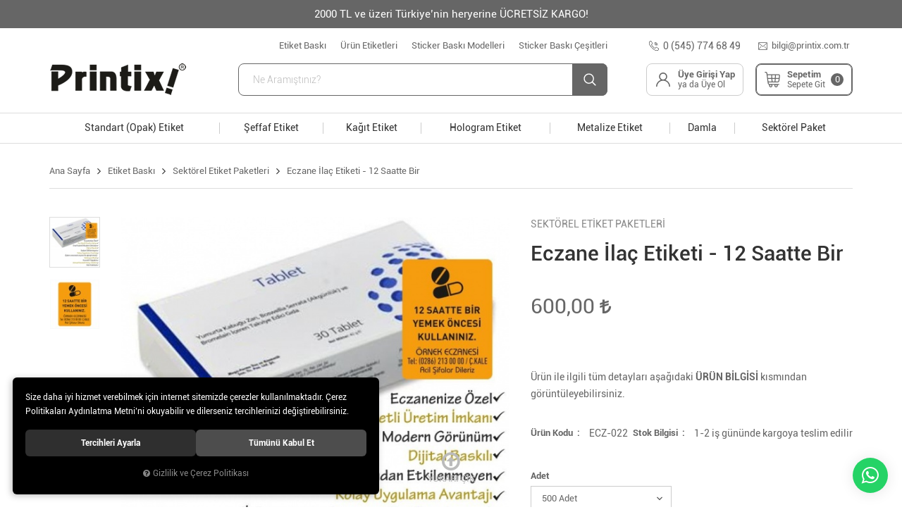

--- FILE ---
content_type: text/html; charset=UTF-8
request_url: https://www.printix.com.tr/u/28527/eczane-ilac-etiketi-12-saatte-bir
body_size: 146966
content:

<!DOCTYPE html>
<html lang="tr" data-dir="ltr">
<head>
	<meta name="viewport" content="width=device-width, initial-scale=1.0, maximum-scale=1.0, user-scalable=no">
	<meta http-equiv="Content-Type" content="text/html; charset=utf-8">
	<!--[if lt IE 9]>
	<script src="//www.printix.com.tr/themes/cdn/v2/scripts/html5shiv.min.js"></script>
	<script src="//www.printix.com.tr/themes/cdn/v2/scripts/respond.min.js"></script>
	<![endif]-->
	<!-- BEGIN og -->
	<meta property="og:url" content="https://www.printix.com.tr/u/28527/eczane-ilac-etiketi-12-saatte-bir">
	<meta property="og:title" content="Eczane İlaç Etiketi - 12 Saatte Bir, Ürün Markası: Printix, ECZ-022" />
	<meta property="og:description" content="600,00 TL">
	<meta property="og:site_name" content="Printix Etiket Sanayi">
	
	<meta property="og:image" content="https://www.printix.com.tr/UserFiles/Fotograflar/4728-eczane-ilac-etiketi-12-saatte-bir-eczane-ilac-etiketi-12-saatte-bir-eczane-ilac-etiketi-12-saatte-bir.jpg">
	
	<meta property="og:image" content="https://www.printix.com.tr/UserFiles/Fotograflar/4729-eczane-ilac-etiketi-12-saatte-bir-eczane-ilac-etiketi-12-saatte-bir-2-eczane-ilac-etiketi-12-saatte-bir-2.jpg">
	
	
	
	<meta property="og:image" content="https://www.printix.com.tr/UserFiles/Fotograflar/2729-logo-png-logo.png">
	<!-- END og -->
	<meta name="description" content="Müşterilerinizin ilaç kullanım detaylarını kutu üzerine gelişi güzel yazmanıza artık gerek yok. Hem sizin için hem de hastalarınızın tüm detayları kolaylıkla anlayabilmesi için geliştirilen bir ürün.">
	<meta name="keywords" content="ilaç etiketi, ilaç kutusu etiketi, kutu sticker, ilaç sticker, ilaç tarifi etiketi, ilaç tarifi sticker, ilaç kullanım etiketi, ilaç kullanım sticker">
	<meta name="robots" content="index,follow">
	<meta name="author" content="www.printix.com.tr">
	<meta name="msvalidate.01" content="">
	<meta name="yandex-verification" content="163f64b7b355daca">
	<link rel="icon" href="//www.printix.com.tr/UserFiles/Fotograflar/favicon.png">
	<title>Eczane İlaç Etiketi</title>
	<link rel="canonical" href="https://www.printix.com.tr/u/28527/eczane-ilac-etiketi-12-saatte-bir">
	<script>
		var curl = 'http://www.printix.com.tr',
			ModulName = 'Urun',
			ccurl = '//www.printix.com.tr',
			cdn = '//www.printix.com.tr/themes/cdn',
			VarsayilanResim = '//www.printix.com.tr/UserFiles/Fotograflar/thumbs/4176-gorsel-hazirlaniyor-gorsel-hazirlaniyor.jpg',
			ParaBirimi = '',
			site = {"curl":"http:\/\/www.printix.com.tr","ModulName":"Urun","ccurl":"\/\/www.printix.com.tr","cdn":"\/\/www.printix.com.tr\/themes\/cdn","VarsayilanResim":"\/\/www.printix.com.tr\/UserFiles\/Fotograflar\/thumbs\/4176-gorsel-hazirlaniyor-gorsel-hazirlaniyor.jpg","GecerliDil":"tr","VaryasyonlariListele":"0","ParaBirimi":"TRY","ParaBirimiSolIkon":"","ParaBirimiSagIkon":"<i class='fa fa-try'><\/i>","StokTakibi":"0","domain":"printix.com.tr","StoksuzFiyat":"0","GecerliUlke":null,"GecerliIl":null,"GecerliIlce":null,"GecerliMahalle":null,"mobil":false,"teklif":"0","AnonimFiyatGosterme":"0","isUser":false,"VEtiket":[],"kurye":"0","lurl":"\/\/www.printix.com.tr","GecerliBolge":null,"yuvarlama":"0","CerezMesaji":1,"cookies":{"google_ga":"cookies.marketing","google_ga4":"cookies.marketing","google_gtm":"cookies.marketing","criteo":"cookies.marketing","facebook_pixel":"cookies.marketing","google_adwords":"false"},"ayniSepet":false,"gucluSifre":0,"dhl":"0","google_ga":"","google_ga4":"","google_gtm":"","google_adwords":null,"firma":"Odak Yurtd\u0131\u015f\u0131 E\u011fitim Dan\u0131\u015fmanl\u0131k Tur. DI\u015f Tic. Rek. Matb. Ltd. \u015eti.","firmaKisa":"Printix Etiket Sanayi","adresHarita":"0","stoksuzUrunNoIndex":0},
			uye = {"mail":null,"adsoyad":null,"grup_id":null,"telif":0,"unvan":null,"vergi_no":null,"vergi_dairesi":null,"tckn":null,"tip":null,"nakitpuan":0,"nakitpuan_string":null,"smsIzin":null,"mailIzin":null,"bulten":null,"telefon":null};
		var dil = {"cerezmesajitext":null,"cerezmesajikabul":null,"cerez1":"\u00c7erez Tercihleriniz"};
	</script>
	<script src="//www.printix.com.tr/themes/cdn/v2/jquery-3.6.0/jquery-3.6.0.min.js"></script>
	<script src="//www.printix.com.tr/themes/cdn/v2/scripts/kvkk.cookie.min.js?v=50777"></script>
	<link rel="stylesheet" href="//www.printix.com.tr/themes/printix/css/animations.min.css">
	
	
	<meta name="google-site-verification" content="VXa63jwOwvTjUP7RxCDrv21qIkF79nPhzZf-HGV_Yao" />
<meta name="google-site-verification" content="d_VyCeP9D-9JJ_mtybPc7PEXUCkkGJAUQ-lAfmWcpyc" />
<meta name="google-site-verification" content="d_VyCeP9D-9JJ_mtybPc7PEXUCkkGJAUQ-lAfmWcpyc" />
<meta name="p:domain_verify" content="512ce102e19425cb65fe8b6ff6acb49d"/>
<meta name="facebook-domain-verification" content="m18ljcks7wchzqrg8tl40egafftr88" />


<!-- Meta Pixel Code -->
<script>
  !function(f,b,e,v,n,t,s)
  {if(f.fbq)return;n=f.fbq=function(){n.callMethod?
  n.callMethod.apply(n,arguments):n.queue.push(arguments)};
  if(!f._fbq)f._fbq=n;n.push=n;n.loaded=!0;n.version='2.0';
  n.queue=[];t=b.createElement(e);t.async=!0;
  t.src=v;s=b.getElementsByTagName(e)[0];
  s.parentNode.insertBefore(t,s)}(window, document,'script',
  'https://connect.facebook.net/en_US/fbevents.js');
  fbq('init', '950960872224029');
  fbq('track', 'PageView');
</script>
<noscript><img height="1" width="1" style="display:none"
  src="https://www.facebook.com/tr?id=950960872224029&ev=PageView&noscript=1"
/></noscript>
<!-- End Meta Pixel Code -->

<div class="whatsapp-button"><a href="https://api.whatsapp.com/send?phone=905457746849" target="_blank"><span>Merhaba, nasıl yardımcı olabiliriz?</span><i class="fa fa-whatsapp" aria-hidden="true"></i></a></div>

<style>
.whatsapp-button {position:fixed;right: 20px;bottom: 20px;width: 50px;height: 50px;z-index:5;}
.whatsapp-button a {display:block;background-color:#25d366;position:relative;border-radius:100%;box-shadow: 0 1px 20px 0 rgba(0,0,0,.1); transition: background-color .4s ease; -webkit-transition: background-color .4s ease;}
.whatsapp-button a span{display:none;position:absolute;right: 55px;top:50%;margin:-20px 0 0 0;font-size:14px;color:#fff;font-weight:500;line-height:18px;white-space:nowrap;background-color:#23c761;border-radius:50px;padding:11px 10px;animation:righttoleft ease .5s;-webkit-animation:righttoleft ease .5s;}
.whatsapp-button a i{display:block;text-align:center;line-height: 50px;font-size: 28px;color:#fff;}
.page-up {right: inherit; left:15px;}

@media (min-width:768px){
	.whatsapp-button a:hover {background-color:#1ab956;}
	.whatsapp-button a:hover span {display:block;}
}
</style>
<meta name="yandex-verification" content="163f64b7b355daca" />

	
</head>
<body>

<div id="loading">
	<div class="spinner">
		<div class="double-bounce1"></div>
		<div class="double-bounce2"></div>
	</div>
</div>
<div class="wrapper">
	<div class="header-wrapper">
		<p class="top">2000 TL ve üzeri Türkiye’nin heryerine ÜCRETSİZ KARGO!</p>
		<header>
			<div class="container">
				<div class="logo-col">
					<div class="main-nav-toggle">
						<span class="icon-bar"></span>
						<span class="icon-bar"></span>
						<span class="icon-bar"></span>
					</div>
					<div class="logo">
						<a href="//www.printix.com.tr"><img src="//www.printix.com.tr/UserFiles/Fotograflar/2729-logo-png-logo.png" width="195" height="45" alt="Eczane İlaç Etiketi"></a>
					</div>
				</div>
				<div class="user-nav-col">
					<ul class="list-unstyled contact">
						<li><img src="//www.printix.com.tr/themes/printix/images/phone.svg" width="14" height="14" class="svg" alt="0 (545) 774 68 49">0 (545) 774 68 49</li>
						<li><a href="mailto:bilgi@printix.com.tr"><img src="//www.printix.com.tr/themes/printix/images/email.svg" width="14" height="14" class="svg" alt="bilgi@printix.com.tr">bilgi@printix.com.tr</a></li>
					</ul>
					
					<a href="//www.printix.com.tr/giris" class="guest account">
						<img src="//www.printix.com.tr/themes/printix/images/user.svg" width="14" height="14" class="svg" alt="Üye Girişi Yap">
						<div class="text">
							<strong>Üye Girişi Yap</strong>
							ya da Üye Ol
						</div>
					</a>
					
					
					<div class="cart dropdown">
						<div class="dropdown-toggle" type="button" data-toggle="dropdown">
							<img src="//www.printix.com.tr/themes/printix/images/cart.svg" width="26" height="20" class="svg" alt="Sepetim">
							<div class="text">
								<strong>Sepetim</strong>
								Sepete Git
							</div>
							<div class="cart-amount">0</div>
						</div>
						<div class="dropdown-menu">
						</div>
					</div>
				</div>
				<div class="search-col">
					
<ul class="list-unstyled side-nav">
	
	<li><a href="https://www.printix.com.tr/etiket-baski-0" target="_self">Etiket Baskı</a></li>
	
	<li><a href="https://www.printix.com.tr/urun-etiketleri-0" target="_self">Ürün Etiketleri</a></li>
	
	<li><a href="https://www.printix.com.tr/sticker-baski-modelleri" target="_self">Sticker Baskı Modelleri</a></li>
	
	<li><a href="https://www.printix.com.tr/sticker-baski-cesitleri" target="_self">Sticker Baskı Çeşitleri</a></li>
	
</ul>

					
<script>var KategoriID = "", MarkaID = "";</script>
<div class="search dropdown">
    <div class="dropdown-toggle" type="button" data-toggle="dropdown">
        <div class="icon"><img src="//www.printix.com.tr/themes/printix/images/search.svg" width="15" height="15" class="svg" alt="Arama"></div>
    </div>
    <div class="dropdown-menu">
        <form id="AramaForm" action="/arama">
            <input type="text" name="Keyword" class="form-control" id="Kelime" value="" tabindex="1" autocomplete="off" placeholder="Ne Aramıştınız?">
            <button id="SearchFormButton"><img src="//www.printix.com.tr/themes/printix/images/search.svg" width="15" height="15" class="svg" alt="Arama"></button>
        </form>
    </div>
</div>

				</div>
			</div>
		</header>
		<div class="main-nav">
			<div class="container">
				<nav>
					
<ul class="list-unstyled top-nav">
	
	<li>
		<a href="https://www.printix.com.tr/folyo-sticker-etiket-baski" target="_self"><span>Standart (Opak) Etiket</span></a>
		
		
	</li>
	
	<li>
		<a href="https://www.printix.com.tr/seffaf-etiket-sticker" target="_self"><span>Şeffaf Etiket </span></a>
		
<i class="fa fa-angle-down" aria-hidden="true"></i>
<div class="sub-nav">
	<div class="list-nav">
		<div class="title"></div>
		<ul class="list-unstyled">
			
			<li>
				<a href="https://www.printix.com.tr/seffaf-beyaz-etiket-0" target="_self">ŞEFFAF BEYAZ ETİKET</a>
				
			</li>
			
			<li>
				<a href="https://www.printix.com.tr/seffaf-sticker-etiket-baski" target="_self">ŞEFFAF STANDART ETİKET</a>
				
			</li>
			
		</ul>
	</div>
</div>

		
	</li>
	
	<li>
		<a href="https://www.printix.com.tr/kuse-etiket-sticker-baski" target="_self"><span>Kağıt Etiket</span></a>
		
		
	</li>
	
	<li>
		<a href="https://www.printix.com.tr/hologram-etiket-sticker-baski" target="_self"><span>Hologram Etiket</span></a>
		
		
	</li>
	
	<li>
		<a href="https://www.printix.com.tr/u/28823/metalize-etiket-sticker-baski" target="_self"><span>Metalize Etiket</span></a>
		
		
	</li>
	
	<li>
		<a href="https://www.printix.com.tr/damla-etiket-domex-sticker-2x2cm-500-adet" target="_self"><span>Damla</span></a>
		
		
	</li>
	
	<li>
		<a href="https://www.printix.com.tr/sektorel-etiket-pakedi" target="_self"><span>Sektörel Paket</span></a>
		
		
	</li>
	
</ul>

				</nav>
			</div>
		</div>
		<div class="darkness"></div>
	</div>

	<script>
		var TemaCevirileri = '{"StokDurumuYok":"TÜKENDİ","SepeteGit":"Sepete Git","AlisverisiTamamla":"Alışverişi Tamamla","SepetinizBos":"Sepetinizde ürün bulunamadı.","DosyaSec":"Dosya Seç","CokluSecimText":"Butona tıkladıktan sonra Ctrl tuşuna basılı tutarak fare ile çoklu dosya ekleyebilirsiniz.","Adet":"Adet", "DosyaLimitText":"adet dosya yükleyebilirsiniz"}',
			uurl = '//www.printix.com.tr/UserFiles',
			turl = '//www.printix.com.tr/themes/printix',
			FiltreOtomatikCalistir = 1;

		TemaCevirileri = (TemaCevirileri && TemaCevirileri != undefined ? $.parseJSON(TemaCevirileri) : $.parseJSON('{}'));
	</script>
	

	

	
	<div class="detail-container container">
		<div class="breadcrumb">
	<ul class="list-unstyled">
				<li><a href="https://www.printix.com.tr"><span>Ana Sayfa</span></a></li>
		<li><a href="https://www.printix.com.tr/etiket-baski"><span>Etiket Baskı</span></a></li>
		<li><a href="https://www.printix.com.tr/sektorel-etiket-paketleri"><span>Sektörel Etiket Paketleri</span></a></li>
		<li class="last"><a href="https://www.printix.com.tr/u/28527/eczane-ilac-etiketi-12-saatte-bir"><h1>Eczane İlaç Etiketi - 12 Saatte Bir</h1></a></li>
	</ul>
</div>
		
<div class="hidden"><div id="UrunAdi">Eczane İlaç Etiketi - 12 Saatte Bir</div><div id="KategoriAdi">Sektörel Etiket Paketleri</div></div><script>var UrunID = '3030', ID = '28527', curl = 'http://www.printix.com.tr', ModulName = 'Urun', EnBoySecimi = '0', SepetMinimum = '1', SepetArtis = '1', VaryasyonList = '[{"ID":"28527","FirsatUrunu":"0","UcretsizKargo":"0","KargoUcreti":"","UrunBirimi":"1","SepetArtis":"1","Fiyat":"600","PiyasaFiyat":"65","SatisFiyat":"600","HavaleFiyat":"600","EskiFiyat":"0","ParaBirimi":"<i class=\u0027fa fa-try\u0027><\/i>","UrunKodu":"ECZ-022","Indirim":"0","IndirimFiyat":"600","StokMiktari":"1","StokMiktariString":"VAR","StokMiktariBlok":"stokvar","UrunVaryasyon1":"43","UrunVaryasyon2":"0","UrunVaryasyon3":"0","VarID1":"374","VarID2":"0","VarID3":"0","SeoUrl":"https:\/\/www.printix.com.tr\/u\/28527\/eczane-ilac-etiketi-12-saatte-bir","KargoUcretiString":"0,00 <i class=\u0027fa fa-try\u0027><\/i>","FiyatString":"600,00 <i class=\u0027fa fa-try\u0027><\/i>","PiyasaFiyatString":"65,00 <i class=\u0027fa fa-try\u0027><\/i>","SatisFiyatString":"600,00 <i class=\u0027fa fa-try\u0027><\/i>","HavaleFiyatString":"600,00 <i class=\u0027fa fa-try\u0027><\/i>","EskiFiyatString":"0,00 <i class=\u0027fa fa-try\u0027><\/i>","IndirimFiyatString":"600,00 <i class=\u0027fa fa-try\u0027><\/i>","VergiOrani":"20","VergiOraniString":"%20","VergiHaricFiyat":"500","VergiHaricFiyatString":"500,00 <i class=\u0027fa fa-try\u0027><\/i>","UpdateDate":"17 Ara 2021  08:58","noindex":"0","Baslik":"Eczane \u0130la\u00e7 Etiketi - 12 Saatte Bir","VarBaslik":{"374":"500 Adet"},"VarRenk":{"374":""},"Fotolar":[{"Foto":"4728-eczane-ilac-etiketi-12-saatte-bir-eczane-ilac-etiketi-12-saatte-bir-eczane-ilac-etiketi-12-saatte-bir.jpg","Baslik":"eczane-ilac-etiketi-12-saatte-bir","Sira":"0"},{"Foto":"4729-eczane-ilac-etiketi-12-saatte-bir-eczane-ilac-etiketi-12-saatte-bir-2-eczane-ilac-etiketi-12-saatte-bir-2.jpg","Baslik":"eczane-ilac-etiketi-12-saatte-bir-2","Sira":"0"}],"Favori":"0","FiyatiDusunceHaberVer":"0","GelinceHaberVer":"0","DegerAlanlari":[{"nu":"1","key":"TESL\u0130MAT TAR\u0130H\u0130","value":"1-2 i\u015f g\u00fcn\u00fcnde kargoya teslim edilir"},{"nu":"2","key":"\u00dcR\u00dcNE KA\u00c7 ADET FOTO\u011eRAF Y\u00dcKLENEB\u0130L\u0130R?","value":"0"},{"nu":"3","key":"S\u0130PAR\u0130\u015e NOTU BA\u015eLI\u011eI [1]","value":"Eczane Ad\u0131"},{"nu":"4","key":"S\u0130PAR\u0130\u015e NOTU BA\u015eLI\u011eI [2]","value":"Telefon"},{"nu":"5","key":"S\u0130PAR\u0130\u015e NOTU BA\u015eLI\u011eI [3]","value":""},{"nu":"6","key":"S\u0130PAR\u0130\u015e NOTU BA\u015eLI\u011eI [4]","value":""},{"nu":"7","key":"S\u0130PAR\u0130\u015e NOTU BA\u015eLI\u011eI [5]","value":""},{"nu":"8","key":"S\u0130PAR\u0130\u015e NOTU BA\u015eLI\u011eI [6]","value":""},{"nu":"9","key":"S\u0130PAR\u0130\u015e NOTU BA\u015eLI\u011eI [7]","value":""},{"nu":"10","key":"S\u0130PAR\u0130\u015e NOTU BA\u015eLI\u011eI [8]","value":""},{"nu":"11","key":"S\u0130PAR\u0130\u015e NOTU BA\u015eLI\u011eI [9]","value":""},{"nu":"12","key":"S\u0130PAR\u0130\u015e NOTU BA\u015eLI\u011eI [10]","value":""},{"nu":"13","key":"S\u0130PAR\u0130\u015e NOTU BA\u015eLI\u011eI [11]","value":""},{"nu":"14","key":"S\u0130PAR\u0130\u015e NOTU BA\u015eLI\u011eI [12]","value":""},{"nu":"15","key":"S\u0130PAR\u0130\u015e NOTU BA\u015eLI\u011eI [13]","value":""},{"nu":"16","key":"S\u0130PAR\u0130\u015e NOTU BA\u015eLI\u011eI [14]","value":""},{"nu":"17","key":"S\u0130PAR\u0130\u015e NOTU BA\u015eLI\u011eI [15]","value":""},{"nu":"18","key":"S\u0130PAR\u0130\u015e NOTU BA\u015eLI\u011eI [16]","value":""},{"nu":"19","key":"S\u0130PAR\u0130\u015e NOTU BA\u015eLI\u011eI [17]","value":""},{"nu":"20","key":"S\u0130PAR\u0130\u015e NOTU BA\u015eLI\u011eI [18]","value":""},{"nu":"21","key":"S\u0130PAR\u0130\u015e NOTU BA\u015eLI\u011eI [19]","value":""},{"nu":"22","key":"S\u0130PAR\u0130\u015e NOTU BA\u015eLI\u011eI [20]","value":""}],"promosyonlar":""},{"ID":"28528","FirsatUrunu":"0","UcretsizKargo":"0","KargoUcreti":"","UrunBirimi":"1","SepetArtis":"1","Fiyat":"600","PiyasaFiyat":"95","SatisFiyat":"600","HavaleFiyat":"600","EskiFiyat":"0","ParaBirimi":"<i class=\u0027fa fa-try\u0027><\/i>","UrunKodu":"ECZ-022","Indirim":"0","IndirimFiyat":"600","StokMiktari":"1","StokMiktariString":"VAR","StokMiktariBlok":"stokvar","UrunVaryasyon1":"43","UrunVaryasyon2":"0","UrunVaryasyon3":"0","VarID1":"375","VarID2":"0","VarID3":"0","SeoUrl":"https:\/\/www.printix.com.tr\/u\/28528\/eczane-ilac-etiketi-12-saatte-bir","KargoUcretiString":"0,00 <i class=\u0027fa fa-try\u0027><\/i>","FiyatString":"600,00 <i class=\u0027fa fa-try\u0027><\/i>","PiyasaFiyatString":"95,00 <i class=\u0027fa fa-try\u0027><\/i>","SatisFiyatString":"600,00 <i class=\u0027fa fa-try\u0027><\/i>","HavaleFiyatString":"600,00 <i class=\u0027fa fa-try\u0027><\/i>","EskiFiyatString":"0,00 <i class=\u0027fa fa-try\u0027><\/i>","IndirimFiyatString":"600,00 <i class=\u0027fa fa-try\u0027><\/i>","VergiOrani":"20","VergiOraniString":"%20","VergiHaricFiyat":"500","VergiHaricFiyatString":"500,00 <i class=\u0027fa fa-try\u0027><\/i>","UpdateDate":"17 Ara 2021  08:58","noindex":"0","Baslik":"Eczane \u0130la\u00e7 Etiketi - 12 Saatte Bir","VarBaslik":{"375":"1000 Adet"},"VarRenk":{"375":""},"Fotolar":[{"Foto":"4728-eczane-ilac-etiketi-12-saatte-bir-eczane-ilac-etiketi-12-saatte-bir-eczane-ilac-etiketi-12-saatte-bir.jpg","Baslik":"eczane-ilac-etiketi-12-saatte-bir","Sira":"0"},{"Foto":"4729-eczane-ilac-etiketi-12-saatte-bir-eczane-ilac-etiketi-12-saatte-bir-2-eczane-ilac-etiketi-12-saatte-bir-2.jpg","Baslik":"eczane-ilac-etiketi-12-saatte-bir-2","Sira":"0"}],"Favori":"0","FiyatiDusunceHaberVer":"0","GelinceHaberVer":"0","DegerAlanlari":[{"nu":"1","key":"TESL\u0130MAT TAR\u0130H\u0130","value":"1-2 i\u015f g\u00fcn\u00fcnde kargoya teslim edilir"},{"nu":"2","key":"\u00dcR\u00dcNE KA\u00c7 ADET FOTO\u011eRAF Y\u00dcKLENEB\u0130L\u0130R?","value":"0"},{"nu":"3","key":"S\u0130PAR\u0130\u015e NOTU BA\u015eLI\u011eI [1]","value":"Eczane Ad\u0131"},{"nu":"4","key":"S\u0130PAR\u0130\u015e NOTU BA\u015eLI\u011eI [2]","value":"Telefon"},{"nu":"5","key":"S\u0130PAR\u0130\u015e NOTU BA\u015eLI\u011eI [3]","value":""},{"nu":"6","key":"S\u0130PAR\u0130\u015e NOTU BA\u015eLI\u011eI [4]","value":""},{"nu":"7","key":"S\u0130PAR\u0130\u015e NOTU BA\u015eLI\u011eI [5]","value":""},{"nu":"8","key":"S\u0130PAR\u0130\u015e NOTU BA\u015eLI\u011eI [6]","value":""},{"nu":"9","key":"S\u0130PAR\u0130\u015e NOTU BA\u015eLI\u011eI [7]","value":""},{"nu":"10","key":"S\u0130PAR\u0130\u015e NOTU BA\u015eLI\u011eI [8]","value":""},{"nu":"11","key":"S\u0130PAR\u0130\u015e NOTU BA\u015eLI\u011eI [9]","value":""},{"nu":"12","key":"S\u0130PAR\u0130\u015e NOTU BA\u015eLI\u011eI [10]","value":""},{"nu":"13","key":"S\u0130PAR\u0130\u015e NOTU BA\u015eLI\u011eI [11]","value":""},{"nu":"14","key":"S\u0130PAR\u0130\u015e NOTU BA\u015eLI\u011eI [12]","value":""},{"nu":"15","key":"S\u0130PAR\u0130\u015e NOTU BA\u015eLI\u011eI [13]","value":""},{"nu":"16","key":"S\u0130PAR\u0130\u015e NOTU BA\u015eLI\u011eI [14]","value":""},{"nu":"17","key":"S\u0130PAR\u0130\u015e NOTU BA\u015eLI\u011eI [15]","value":""},{"nu":"18","key":"S\u0130PAR\u0130\u015e NOTU BA\u015eLI\u011eI [16]","value":""},{"nu":"19","key":"S\u0130PAR\u0130\u015e NOTU BA\u015eLI\u011eI [17]","value":""},{"nu":"20","key":"S\u0130PAR\u0130\u015e NOTU BA\u015eLI\u011eI [18]","value":""},{"nu":"21","key":"S\u0130PAR\u0130\u015e NOTU BA\u015eLI\u011eI [19]","value":""},{"nu":"22","key":"S\u0130PAR\u0130\u015e NOTU BA\u015eLI\u011eI [20]","value":""}],"promosyonlar":""},{"ID":"28530","FirsatUrunu":"0","UcretsizKargo":"0","KargoUcreti":"","UrunBirimi":"1","SepetArtis":"1","Fiyat":"600","PiyasaFiyat":"350","SatisFiyat":"600","HavaleFiyat":"600","EskiFiyat":"0","ParaBirimi":"<i class=\u0027fa fa-try\u0027><\/i>","UrunKodu":"ECZ-022","Indirim":"0","IndirimFiyat":"600","StokMiktari":"1","StokMiktariString":"VAR","StokMiktariBlok":"stokvar","UrunVaryasyon1":"43","UrunVaryasyon2":"0","UrunVaryasyon3":"0","VarID1":"389","VarID2":"0","VarID3":"0","SeoUrl":"https:\/\/www.printix.com.tr\/u\/28530\/eczane-ilac-etiketi-12-saatte-bir","KargoUcretiString":"0,00 <i class=\u0027fa fa-try\u0027><\/i>","FiyatString":"600,00 <i class=\u0027fa fa-try\u0027><\/i>","PiyasaFiyatString":"350,00 <i class=\u0027fa fa-try\u0027><\/i>","SatisFiyatString":"600,00 <i class=\u0027fa fa-try\u0027><\/i>","HavaleFiyatString":"600,00 <i class=\u0027fa fa-try\u0027><\/i>","EskiFiyatString":"0,00 <i class=\u0027fa fa-try\u0027><\/i>","IndirimFiyatString":"600,00 <i class=\u0027fa fa-try\u0027><\/i>","VergiOrani":"20","VergiOraniString":"%20","VergiHaricFiyat":"500","VergiHaricFiyatString":"500,00 <i class=\u0027fa fa-try\u0027><\/i>","UpdateDate":"17 Ara 2021  08:58","noindex":"0","Baslik":"Eczane \u0130la\u00e7 Etiketi - 12 Saatte Bir","VarBaslik":{"389":"5000 Adet"},"VarRenk":{"389":""},"Fotolar":[{"Foto":"4728-eczane-ilac-etiketi-12-saatte-bir-eczane-ilac-etiketi-12-saatte-bir-eczane-ilac-etiketi-12-saatte-bir.jpg","Baslik":"eczane-ilac-etiketi-12-saatte-bir","Sira":"0"},{"Foto":"4729-eczane-ilac-etiketi-12-saatte-bir-eczane-ilac-etiketi-12-saatte-bir-2-eczane-ilac-etiketi-12-saatte-bir-2.jpg","Baslik":"eczane-ilac-etiketi-12-saatte-bir-2","Sira":"0"}],"Favori":"0","FiyatiDusunceHaberVer":"0","GelinceHaberVer":"0","DegerAlanlari":[{"nu":"1","key":"TESL\u0130MAT TAR\u0130H\u0130","value":"1-2 i\u015f g\u00fcn\u00fcnde kargoya teslim edilir"},{"nu":"2","key":"\u00dcR\u00dcNE KA\u00c7 ADET FOTO\u011eRAF Y\u00dcKLENEB\u0130L\u0130R?","value":"0"},{"nu":"3","key":"S\u0130PAR\u0130\u015e NOTU BA\u015eLI\u011eI [1]","value":"Eczane Ad\u0131"},{"nu":"4","key":"S\u0130PAR\u0130\u015e NOTU BA\u015eLI\u011eI [2]","value":"Telefon"},{"nu":"5","key":"S\u0130PAR\u0130\u015e NOTU BA\u015eLI\u011eI [3]","value":""},{"nu":"6","key":"S\u0130PAR\u0130\u015e NOTU BA\u015eLI\u011eI [4]","value":""},{"nu":"7","key":"S\u0130PAR\u0130\u015e NOTU BA\u015eLI\u011eI [5]","value":""},{"nu":"8","key":"S\u0130PAR\u0130\u015e NOTU BA\u015eLI\u011eI [6]","value":""},{"nu":"9","key":"S\u0130PAR\u0130\u015e NOTU BA\u015eLI\u011eI [7]","value":""},{"nu":"10","key":"S\u0130PAR\u0130\u015e NOTU BA\u015eLI\u011eI [8]","value":""},{"nu":"11","key":"S\u0130PAR\u0130\u015e NOTU BA\u015eLI\u011eI [9]","value":""},{"nu":"12","key":"S\u0130PAR\u0130\u015e NOTU BA\u015eLI\u011eI [10]","value":""},{"nu":"13","key":"S\u0130PAR\u0130\u015e NOTU BA\u015eLI\u011eI [11]","value":""},{"nu":"14","key":"S\u0130PAR\u0130\u015e NOTU BA\u015eLI\u011eI [12]","value":""},{"nu":"15","key":"S\u0130PAR\u0130\u015e NOTU BA\u015eLI\u011eI [13]","value":""},{"nu":"16","key":"S\u0130PAR\u0130\u015e NOTU BA\u015eLI\u011eI [14]","value":""},{"nu":"17","key":"S\u0130PAR\u0130\u015e NOTU BA\u015eLI\u011eI [15]","value":""},{"nu":"18","key":"S\u0130PAR\u0130\u015e NOTU BA\u015eLI\u011eI [16]","value":""},{"nu":"19","key":"S\u0130PAR\u0130\u015e NOTU BA\u015eLI\u011eI [17]","value":""},{"nu":"20","key":"S\u0130PAR\u0130\u015e NOTU BA\u015eLI\u011eI [18]","value":""},{"nu":"21","key":"S\u0130PAR\u0130\u015e NOTU BA\u015eLI\u011eI [19]","value":""},{"nu":"22","key":"S\u0130PAR\u0130\u015e NOTU BA\u015eLI\u011eI [20]","value":""}],"promosyonlar":""},{"ID":"28531","FirsatUrunu":"0","UcretsizKargo":"0","KargoUcreti":"","UrunBirimi":"1","SepetArtis":"1","Fiyat":"600","PiyasaFiyat":"600","SatisFiyat":"600","HavaleFiyat":"600","EskiFiyat":"0","ParaBirimi":"<i class=\u0027fa fa-try\u0027><\/i>","UrunKodu":"ECZ-022","Indirim":"0","IndirimFiyat":"600","StokMiktari":"1","StokMiktariString":"VAR","StokMiktariBlok":"stokvar","UrunVaryasyon1":"43","UrunVaryasyon2":"0","UrunVaryasyon3":"0","VarID1":"390","VarID2":"0","VarID3":"0","SeoUrl":"https:\/\/www.printix.com.tr\/u\/28531\/eczane-ilac-etiketi-12-saatte-bir","KargoUcretiString":"0,00 <i class=\u0027fa fa-try\u0027><\/i>","FiyatString":"600,00 <i class=\u0027fa fa-try\u0027><\/i>","PiyasaFiyatString":"600,00 <i class=\u0027fa fa-try\u0027><\/i>","SatisFiyatString":"600,00 <i class=\u0027fa fa-try\u0027><\/i>","HavaleFiyatString":"600,00 <i class=\u0027fa fa-try\u0027><\/i>","EskiFiyatString":"0,00 <i class=\u0027fa fa-try\u0027><\/i>","IndirimFiyatString":"600,00 <i class=\u0027fa fa-try\u0027><\/i>","VergiOrani":"20","VergiOraniString":"%20","VergiHaricFiyat":"500","VergiHaricFiyatString":"500,00 <i class=\u0027fa fa-try\u0027><\/i>","UpdateDate":"17 Ara 2021  08:58","noindex":"0","Baslik":"Eczane \u0130la\u00e7 Etiketi - 12 Saatte Bir","VarBaslik":{"390":"10000 Adet"},"VarRenk":{"390":""},"Fotolar":[{"Foto":"4728-eczane-ilac-etiketi-12-saatte-bir-eczane-ilac-etiketi-12-saatte-bir-eczane-ilac-etiketi-12-saatte-bir.jpg","Baslik":"eczane-ilac-etiketi-12-saatte-bir","Sira":"0"},{"Foto":"4729-eczane-ilac-etiketi-12-saatte-bir-eczane-ilac-etiketi-12-saatte-bir-2-eczane-ilac-etiketi-12-saatte-bir-2.jpg","Baslik":"eczane-ilac-etiketi-12-saatte-bir-2","Sira":"0"}],"Favori":"0","FiyatiDusunceHaberVer":"0","GelinceHaberVer":"0","DegerAlanlari":[{"nu":"1","key":"TESL\u0130MAT TAR\u0130H\u0130","value":"1-2 i\u015f g\u00fcn\u00fcnde kargoya teslim edilir"},{"nu":"2","key":"\u00dcR\u00dcNE KA\u00c7 ADET FOTO\u011eRAF Y\u00dcKLENEB\u0130L\u0130R?","value":"0"},{"nu":"3","key":"S\u0130PAR\u0130\u015e NOTU BA\u015eLI\u011eI [1]","value":"Eczane Ad\u0131"},{"nu":"4","key":"S\u0130PAR\u0130\u015e NOTU BA\u015eLI\u011eI [2]","value":"Telefon"},{"nu":"5","key":"S\u0130PAR\u0130\u015e NOTU BA\u015eLI\u011eI [3]","value":""},{"nu":"6","key":"S\u0130PAR\u0130\u015e NOTU BA\u015eLI\u011eI [4]","value":""},{"nu":"7","key":"S\u0130PAR\u0130\u015e NOTU BA\u015eLI\u011eI [5]","value":""},{"nu":"8","key":"S\u0130PAR\u0130\u015e NOTU BA\u015eLI\u011eI [6]","value":""},{"nu":"9","key":"S\u0130PAR\u0130\u015e NOTU BA\u015eLI\u011eI [7]","value":""},{"nu":"10","key":"S\u0130PAR\u0130\u015e NOTU BA\u015eLI\u011eI [8]","value":""},{"nu":"11","key":"S\u0130PAR\u0130\u015e NOTU BA\u015eLI\u011eI [9]","value":""},{"nu":"12","key":"S\u0130PAR\u0130\u015e NOTU BA\u015eLI\u011eI [10]","value":""},{"nu":"13","key":"S\u0130PAR\u0130\u015e NOTU BA\u015eLI\u011eI [11]","value":""},{"nu":"14","key":"S\u0130PAR\u0130\u015e NOTU BA\u015eLI\u011eI [12]","value":""},{"nu":"15","key":"S\u0130PAR\u0130\u015e NOTU BA\u015eLI\u011eI [13]","value":""},{"nu":"16","key":"S\u0130PAR\u0130\u015e NOTU BA\u015eLI\u011eI [14]","value":""},{"nu":"17","key":"S\u0130PAR\u0130\u015e NOTU BA\u015eLI\u011eI [15]","value":""},{"nu":"18","key":"S\u0130PAR\u0130\u015e NOTU BA\u015eLI\u011eI [16]","value":""},{"nu":"19","key":"S\u0130PAR\u0130\u015e NOTU BA\u015eLI\u011eI [17]","value":""},{"nu":"20","key":"S\u0130PAR\u0130\u015e NOTU BA\u015eLI\u011eI [18]","value":""},{"nu":"21","key":"S\u0130PAR\u0130\u015e NOTU BA\u015eLI\u011eI [19]","value":""},{"nu":"22","key":"S\u0130PAR\u0130\u015e NOTU BA\u015eLI\u011eI [20]","value":""}],"promosyonlar":""}]', VaryasyonListJson = [{"ID":"28527","FirsatUrunu":"0","UcretsizKargo":"0","KargoUcreti":"","UrunBirimi":"1","SepetArtis":1,"Fiyat":600,"PiyasaFiyat":65,"SatisFiyat":600,"HavaleFiyat":600,"EskiFiyat":0,"ParaBirimi":"<i class='fa fa-try'><\/i>","UrunKodu":"ECZ-022","Indirim":0,"IndirimFiyat":600,"StokMiktari":1,"StokMiktariString":"VAR","StokMiktariBlok":"stokvar","UrunVaryasyon1":"43","UrunVaryasyon2":"0","UrunVaryasyon3":"0","VarID1":"374","VarID2":"0","VarID3":"0","SeoUrl":"https:\/\/www.printix.com.tr\/u\/28527\/eczane-ilac-etiketi-12-saatte-bir","KargoUcretiString":"0,00 <i class='fa fa-try'><\/i>","FiyatString":"600,00 <i class='fa fa-try'><\/i>","PiyasaFiyatString":"65,00 <i class='fa fa-try'><\/i>","SatisFiyatString":"600,00 <i class='fa fa-try'><\/i>","HavaleFiyatString":"600,00 <i class='fa fa-try'><\/i>","EskiFiyatString":"0,00 <i class='fa fa-try'><\/i>","IndirimFiyatString":"600,00 <i class='fa fa-try'><\/i>","VergiOrani":20,"VergiOraniString":"%20","VergiHaricFiyat":500,"VergiHaricFiyatString":"500,00 <i class='fa fa-try'><\/i>","UpdateDate":"17 Ara 2021  08:58","noindex":"0","Baslik":"Eczane \u0130la\u00e7 Etiketi - 12 Saatte Bir","VarBaslik":{"374":"500 Adet"},"VarRenk":{"374":""},"Fotolar":[{"Foto":"4728-eczane-ilac-etiketi-12-saatte-bir-eczane-ilac-etiketi-12-saatte-bir-eczane-ilac-etiketi-12-saatte-bir.jpg","Baslik":"eczane-ilac-etiketi-12-saatte-bir","Sira":"0"},{"Foto":"4729-eczane-ilac-etiketi-12-saatte-bir-eczane-ilac-etiketi-12-saatte-bir-2-eczane-ilac-etiketi-12-saatte-bir-2.jpg","Baslik":"eczane-ilac-etiketi-12-saatte-bir-2","Sira":"0"}],"Favori":0,"FiyatiDusunceHaberVer":0,"GelinceHaberVer":0,"DegerAlanlari":[{"nu":1,"key":"TESL\u0130MAT TAR\u0130H\u0130","value":"1-2 i\u015f g\u00fcn\u00fcnde kargoya teslim edilir"},{"nu":2,"key":"\u00dcR\u00dcNE KA\u00c7 ADET FOTO\u011eRAF Y\u00dcKLENEB\u0130L\u0130R?","value":"0"},{"nu":3,"key":"S\u0130PAR\u0130\u015e NOTU BA\u015eLI\u011eI [1]","value":"Eczane Ad\u0131"},{"nu":4,"key":"S\u0130PAR\u0130\u015e NOTU BA\u015eLI\u011eI [2]","value":"Telefon"},{"nu":5,"key":"S\u0130PAR\u0130\u015e NOTU BA\u015eLI\u011eI [3]","value":""},{"nu":6,"key":"S\u0130PAR\u0130\u015e NOTU BA\u015eLI\u011eI [4]","value":""},{"nu":7,"key":"S\u0130PAR\u0130\u015e NOTU BA\u015eLI\u011eI [5]","value":""},{"nu":8,"key":"S\u0130PAR\u0130\u015e NOTU BA\u015eLI\u011eI [6]","value":""},{"nu":9,"key":"S\u0130PAR\u0130\u015e NOTU BA\u015eLI\u011eI [7]","value":""},{"nu":10,"key":"S\u0130PAR\u0130\u015e NOTU BA\u015eLI\u011eI [8]","value":""},{"nu":11,"key":"S\u0130PAR\u0130\u015e NOTU BA\u015eLI\u011eI [9]","value":""},{"nu":12,"key":"S\u0130PAR\u0130\u015e NOTU BA\u015eLI\u011eI [10]","value":""},{"nu":13,"key":"S\u0130PAR\u0130\u015e NOTU BA\u015eLI\u011eI [11]","value":""},{"nu":14,"key":"S\u0130PAR\u0130\u015e NOTU BA\u015eLI\u011eI [12]","value":""},{"nu":15,"key":"S\u0130PAR\u0130\u015e NOTU BA\u015eLI\u011eI [13]","value":""},{"nu":16,"key":"S\u0130PAR\u0130\u015e NOTU BA\u015eLI\u011eI [14]","value":""},{"nu":17,"key":"S\u0130PAR\u0130\u015e NOTU BA\u015eLI\u011eI [15]","value":""},{"nu":18,"key":"S\u0130PAR\u0130\u015e NOTU BA\u015eLI\u011eI [16]","value":""},{"nu":19,"key":"S\u0130PAR\u0130\u015e NOTU BA\u015eLI\u011eI [17]","value":""},{"nu":20,"key":"S\u0130PAR\u0130\u015e NOTU BA\u015eLI\u011eI [18]","value":""},{"nu":21,"key":"S\u0130PAR\u0130\u015e NOTU BA\u015eLI\u011eI [19]","value":""},{"nu":22,"key":"S\u0130PAR\u0130\u015e NOTU BA\u015eLI\u011eI [20]","value":""}],"promosyonlar":""},{"ID":"28528","FirsatUrunu":"0","UcretsizKargo":"0","KargoUcreti":"","UrunBirimi":"1","SepetArtis":1,"Fiyat":600,"PiyasaFiyat":95,"SatisFiyat":600,"HavaleFiyat":600,"EskiFiyat":0,"ParaBirimi":"<i class='fa fa-try'><\/i>","UrunKodu":"ECZ-022","Indirim":0,"IndirimFiyat":600,"StokMiktari":1,"StokMiktariString":"VAR","StokMiktariBlok":"stokvar","UrunVaryasyon1":"43","UrunVaryasyon2":"0","UrunVaryasyon3":"0","VarID1":"375","VarID2":"0","VarID3":"0","SeoUrl":"https:\/\/www.printix.com.tr\/u\/28528\/eczane-ilac-etiketi-12-saatte-bir","KargoUcretiString":"0,00 <i class='fa fa-try'><\/i>","FiyatString":"600,00 <i class='fa fa-try'><\/i>","PiyasaFiyatString":"95,00 <i class='fa fa-try'><\/i>","SatisFiyatString":"600,00 <i class='fa fa-try'><\/i>","HavaleFiyatString":"600,00 <i class='fa fa-try'><\/i>","EskiFiyatString":"0,00 <i class='fa fa-try'><\/i>","IndirimFiyatString":"600,00 <i class='fa fa-try'><\/i>","VergiOrani":20,"VergiOraniString":"%20","VergiHaricFiyat":500,"VergiHaricFiyatString":"500,00 <i class='fa fa-try'><\/i>","UpdateDate":"17 Ara 2021  08:58","noindex":"0","Baslik":"Eczane \u0130la\u00e7 Etiketi - 12 Saatte Bir","VarBaslik":{"375":"1000 Adet"},"VarRenk":{"375":""},"Fotolar":[{"Foto":"4728-eczane-ilac-etiketi-12-saatte-bir-eczane-ilac-etiketi-12-saatte-bir-eczane-ilac-etiketi-12-saatte-bir.jpg","Baslik":"eczane-ilac-etiketi-12-saatte-bir","Sira":"0"},{"Foto":"4729-eczane-ilac-etiketi-12-saatte-bir-eczane-ilac-etiketi-12-saatte-bir-2-eczane-ilac-etiketi-12-saatte-bir-2.jpg","Baslik":"eczane-ilac-etiketi-12-saatte-bir-2","Sira":"0"}],"Favori":0,"FiyatiDusunceHaberVer":0,"GelinceHaberVer":0,"DegerAlanlari":[{"nu":1,"key":"TESL\u0130MAT TAR\u0130H\u0130","value":"1-2 i\u015f g\u00fcn\u00fcnde kargoya teslim edilir"},{"nu":2,"key":"\u00dcR\u00dcNE KA\u00c7 ADET FOTO\u011eRAF Y\u00dcKLENEB\u0130L\u0130R?","value":"0"},{"nu":3,"key":"S\u0130PAR\u0130\u015e NOTU BA\u015eLI\u011eI [1]","value":"Eczane Ad\u0131"},{"nu":4,"key":"S\u0130PAR\u0130\u015e NOTU BA\u015eLI\u011eI [2]","value":"Telefon"},{"nu":5,"key":"S\u0130PAR\u0130\u015e NOTU BA\u015eLI\u011eI [3]","value":""},{"nu":6,"key":"S\u0130PAR\u0130\u015e NOTU BA\u015eLI\u011eI [4]","value":""},{"nu":7,"key":"S\u0130PAR\u0130\u015e NOTU BA\u015eLI\u011eI [5]","value":""},{"nu":8,"key":"S\u0130PAR\u0130\u015e NOTU BA\u015eLI\u011eI [6]","value":""},{"nu":9,"key":"S\u0130PAR\u0130\u015e NOTU BA\u015eLI\u011eI [7]","value":""},{"nu":10,"key":"S\u0130PAR\u0130\u015e NOTU BA\u015eLI\u011eI [8]","value":""},{"nu":11,"key":"S\u0130PAR\u0130\u015e NOTU BA\u015eLI\u011eI [9]","value":""},{"nu":12,"key":"S\u0130PAR\u0130\u015e NOTU BA\u015eLI\u011eI [10]","value":""},{"nu":13,"key":"S\u0130PAR\u0130\u015e NOTU BA\u015eLI\u011eI [11]","value":""},{"nu":14,"key":"S\u0130PAR\u0130\u015e NOTU BA\u015eLI\u011eI [12]","value":""},{"nu":15,"key":"S\u0130PAR\u0130\u015e NOTU BA\u015eLI\u011eI [13]","value":""},{"nu":16,"key":"S\u0130PAR\u0130\u015e NOTU BA\u015eLI\u011eI [14]","value":""},{"nu":17,"key":"S\u0130PAR\u0130\u015e NOTU BA\u015eLI\u011eI [15]","value":""},{"nu":18,"key":"S\u0130PAR\u0130\u015e NOTU BA\u015eLI\u011eI [16]","value":""},{"nu":19,"key":"S\u0130PAR\u0130\u015e NOTU BA\u015eLI\u011eI [17]","value":""},{"nu":20,"key":"S\u0130PAR\u0130\u015e NOTU BA\u015eLI\u011eI [18]","value":""},{"nu":21,"key":"S\u0130PAR\u0130\u015e NOTU BA\u015eLI\u011eI [19]","value":""},{"nu":22,"key":"S\u0130PAR\u0130\u015e NOTU BA\u015eLI\u011eI [20]","value":""}],"promosyonlar":""},{"ID":"28530","FirsatUrunu":"0","UcretsizKargo":"0","KargoUcreti":"","UrunBirimi":"1","SepetArtis":1,"Fiyat":600,"PiyasaFiyat":350,"SatisFiyat":600,"HavaleFiyat":600,"EskiFiyat":0,"ParaBirimi":"<i class='fa fa-try'><\/i>","UrunKodu":"ECZ-022","Indirim":0,"IndirimFiyat":600,"StokMiktari":1,"StokMiktariString":"VAR","StokMiktariBlok":"stokvar","UrunVaryasyon1":"43","UrunVaryasyon2":"0","UrunVaryasyon3":"0","VarID1":"389","VarID2":"0","VarID3":"0","SeoUrl":"https:\/\/www.printix.com.tr\/u\/28530\/eczane-ilac-etiketi-12-saatte-bir","KargoUcretiString":"0,00 <i class='fa fa-try'><\/i>","FiyatString":"600,00 <i class='fa fa-try'><\/i>","PiyasaFiyatString":"350,00 <i class='fa fa-try'><\/i>","SatisFiyatString":"600,00 <i class='fa fa-try'><\/i>","HavaleFiyatString":"600,00 <i class='fa fa-try'><\/i>","EskiFiyatString":"0,00 <i class='fa fa-try'><\/i>","IndirimFiyatString":"600,00 <i class='fa fa-try'><\/i>","VergiOrani":20,"VergiOraniString":"%20","VergiHaricFiyat":500,"VergiHaricFiyatString":"500,00 <i class='fa fa-try'><\/i>","UpdateDate":"17 Ara 2021  08:58","noindex":"0","Baslik":"Eczane \u0130la\u00e7 Etiketi - 12 Saatte Bir","VarBaslik":{"389":"5000 Adet"},"VarRenk":{"389":""},"Fotolar":[{"Foto":"4728-eczane-ilac-etiketi-12-saatte-bir-eczane-ilac-etiketi-12-saatte-bir-eczane-ilac-etiketi-12-saatte-bir.jpg","Baslik":"eczane-ilac-etiketi-12-saatte-bir","Sira":"0"},{"Foto":"4729-eczane-ilac-etiketi-12-saatte-bir-eczane-ilac-etiketi-12-saatte-bir-2-eczane-ilac-etiketi-12-saatte-bir-2.jpg","Baslik":"eczane-ilac-etiketi-12-saatte-bir-2","Sira":"0"}],"Favori":0,"FiyatiDusunceHaberVer":0,"GelinceHaberVer":0,"DegerAlanlari":[{"nu":1,"key":"TESL\u0130MAT TAR\u0130H\u0130","value":"1-2 i\u015f g\u00fcn\u00fcnde kargoya teslim edilir"},{"nu":2,"key":"\u00dcR\u00dcNE KA\u00c7 ADET FOTO\u011eRAF Y\u00dcKLENEB\u0130L\u0130R?","value":"0"},{"nu":3,"key":"S\u0130PAR\u0130\u015e NOTU BA\u015eLI\u011eI [1]","value":"Eczane Ad\u0131"},{"nu":4,"key":"S\u0130PAR\u0130\u015e NOTU BA\u015eLI\u011eI [2]","value":"Telefon"},{"nu":5,"key":"S\u0130PAR\u0130\u015e NOTU BA\u015eLI\u011eI [3]","value":""},{"nu":6,"key":"S\u0130PAR\u0130\u015e NOTU BA\u015eLI\u011eI [4]","value":""},{"nu":7,"key":"S\u0130PAR\u0130\u015e NOTU BA\u015eLI\u011eI [5]","value":""},{"nu":8,"key":"S\u0130PAR\u0130\u015e NOTU BA\u015eLI\u011eI [6]","value":""},{"nu":9,"key":"S\u0130PAR\u0130\u015e NOTU BA\u015eLI\u011eI [7]","value":""},{"nu":10,"key":"S\u0130PAR\u0130\u015e NOTU BA\u015eLI\u011eI [8]","value":""},{"nu":11,"key":"S\u0130PAR\u0130\u015e NOTU BA\u015eLI\u011eI [9]","value":""},{"nu":12,"key":"S\u0130PAR\u0130\u015e NOTU BA\u015eLI\u011eI [10]","value":""},{"nu":13,"key":"S\u0130PAR\u0130\u015e NOTU BA\u015eLI\u011eI [11]","value":""},{"nu":14,"key":"S\u0130PAR\u0130\u015e NOTU BA\u015eLI\u011eI [12]","value":""},{"nu":15,"key":"S\u0130PAR\u0130\u015e NOTU BA\u015eLI\u011eI [13]","value":""},{"nu":16,"key":"S\u0130PAR\u0130\u015e NOTU BA\u015eLI\u011eI [14]","value":""},{"nu":17,"key":"S\u0130PAR\u0130\u015e NOTU BA\u015eLI\u011eI [15]","value":""},{"nu":18,"key":"S\u0130PAR\u0130\u015e NOTU BA\u015eLI\u011eI [16]","value":""},{"nu":19,"key":"S\u0130PAR\u0130\u015e NOTU BA\u015eLI\u011eI [17]","value":""},{"nu":20,"key":"S\u0130PAR\u0130\u015e NOTU BA\u015eLI\u011eI [18]","value":""},{"nu":21,"key":"S\u0130PAR\u0130\u015e NOTU BA\u015eLI\u011eI [19]","value":""},{"nu":22,"key":"S\u0130PAR\u0130\u015e NOTU BA\u015eLI\u011eI [20]","value":""}],"promosyonlar":""},{"ID":"28531","FirsatUrunu":"0","UcretsizKargo":"0","KargoUcreti":"","UrunBirimi":"1","SepetArtis":1,"Fiyat":600,"PiyasaFiyat":600,"SatisFiyat":600,"HavaleFiyat":600,"EskiFiyat":0,"ParaBirimi":"<i class='fa fa-try'><\/i>","UrunKodu":"ECZ-022","Indirim":0,"IndirimFiyat":600,"StokMiktari":1,"StokMiktariString":"VAR","StokMiktariBlok":"stokvar","UrunVaryasyon1":"43","UrunVaryasyon2":"0","UrunVaryasyon3":"0","VarID1":"390","VarID2":"0","VarID3":"0","SeoUrl":"https:\/\/www.printix.com.tr\/u\/28531\/eczane-ilac-etiketi-12-saatte-bir","KargoUcretiString":"0,00 <i class='fa fa-try'><\/i>","FiyatString":"600,00 <i class='fa fa-try'><\/i>","PiyasaFiyatString":"600,00 <i class='fa fa-try'><\/i>","SatisFiyatString":"600,00 <i class='fa fa-try'><\/i>","HavaleFiyatString":"600,00 <i class='fa fa-try'><\/i>","EskiFiyatString":"0,00 <i class='fa fa-try'><\/i>","IndirimFiyatString":"600,00 <i class='fa fa-try'><\/i>","VergiOrani":20,"VergiOraniString":"%20","VergiHaricFiyat":500,"VergiHaricFiyatString":"500,00 <i class='fa fa-try'><\/i>","UpdateDate":"17 Ara 2021  08:58","noindex":"0","Baslik":"Eczane \u0130la\u00e7 Etiketi - 12 Saatte Bir","VarBaslik":{"390":"10000 Adet"},"VarRenk":{"390":""},"Fotolar":[{"Foto":"4728-eczane-ilac-etiketi-12-saatte-bir-eczane-ilac-etiketi-12-saatte-bir-eczane-ilac-etiketi-12-saatte-bir.jpg","Baslik":"eczane-ilac-etiketi-12-saatte-bir","Sira":"0"},{"Foto":"4729-eczane-ilac-etiketi-12-saatte-bir-eczane-ilac-etiketi-12-saatte-bir-2-eczane-ilac-etiketi-12-saatte-bir-2.jpg","Baslik":"eczane-ilac-etiketi-12-saatte-bir-2","Sira":"0"}],"Favori":0,"FiyatiDusunceHaberVer":0,"GelinceHaberVer":0,"DegerAlanlari":[{"nu":1,"key":"TESL\u0130MAT TAR\u0130H\u0130","value":"1-2 i\u015f g\u00fcn\u00fcnde kargoya teslim edilir"},{"nu":2,"key":"\u00dcR\u00dcNE KA\u00c7 ADET FOTO\u011eRAF Y\u00dcKLENEB\u0130L\u0130R?","value":"0"},{"nu":3,"key":"S\u0130PAR\u0130\u015e NOTU BA\u015eLI\u011eI [1]","value":"Eczane Ad\u0131"},{"nu":4,"key":"S\u0130PAR\u0130\u015e NOTU BA\u015eLI\u011eI [2]","value":"Telefon"},{"nu":5,"key":"S\u0130PAR\u0130\u015e NOTU BA\u015eLI\u011eI [3]","value":""},{"nu":6,"key":"S\u0130PAR\u0130\u015e NOTU BA\u015eLI\u011eI [4]","value":""},{"nu":7,"key":"S\u0130PAR\u0130\u015e NOTU BA\u015eLI\u011eI [5]","value":""},{"nu":8,"key":"S\u0130PAR\u0130\u015e NOTU BA\u015eLI\u011eI [6]","value":""},{"nu":9,"key":"S\u0130PAR\u0130\u015e NOTU BA\u015eLI\u011eI [7]","value":""},{"nu":10,"key":"S\u0130PAR\u0130\u015e NOTU BA\u015eLI\u011eI [8]","value":""},{"nu":11,"key":"S\u0130PAR\u0130\u015e NOTU BA\u015eLI\u011eI [9]","value":""},{"nu":12,"key":"S\u0130PAR\u0130\u015e NOTU BA\u015eLI\u011eI [10]","value":""},{"nu":13,"key":"S\u0130PAR\u0130\u015e NOTU BA\u015eLI\u011eI [11]","value":""},{"nu":14,"key":"S\u0130PAR\u0130\u015e NOTU BA\u015eLI\u011eI [12]","value":""},{"nu":15,"key":"S\u0130PAR\u0130\u015e NOTU BA\u015eLI\u011eI [13]","value":""},{"nu":16,"key":"S\u0130PAR\u0130\u015e NOTU BA\u015eLI\u011eI [14]","value":""},{"nu":17,"key":"S\u0130PAR\u0130\u015e NOTU BA\u015eLI\u011eI [15]","value":""},{"nu":18,"key":"S\u0130PAR\u0130\u015e NOTU BA\u015eLI\u011eI [16]","value":""},{"nu":19,"key":"S\u0130PAR\u0130\u015e NOTU BA\u015eLI\u011eI [17]","value":""},{"nu":20,"key":"S\u0130PAR\u0130\u015e NOTU BA\u015eLI\u011eI [18]","value":""},{"nu":21,"key":"S\u0130PAR\u0130\u015e NOTU BA\u015eLI\u011eI [19]","value":""},{"nu":22,"key":"S\u0130PAR\u0130\u015e NOTU BA\u015eLI\u011eI [20]","value":""}],"promosyonlar":""}], ResUrl = '//www.printix.com.tr/UserFiles/Fotograflar/', UrunFotoPlaceholder = '//www.printix.com.tr/themes/cdn/images/hipotenus/placeholder.gif', AksesuarList = '[]', NoImage = '//www.printix.com.tr/UserFiles/Fotograflar/thumbs/4176-gorsel-hazirlaniyor-gorsel-hazirlaniyor.jpg', conversiondata = {"urunID":"3030","varyasyonID":"28527","fiyat":600,"kategoriler":["Etiket Bask\u0131","Sekt\u00f6rel Etiket Paketleri"],"nitelikler":["500 Adet"],"paraBirimi":"TRY"}, Fotolar = '', StokDurumuVar = "VAR", StokDurumuYok = "TÜKENDİ", FavorilereEkle = "Favorilere Ekle", FavorilerdenSil = "Favorilerden Sil", FiyatHaberVer = "Fiyatı Düşünce Haber Ver", FiyatHaberVerme = "Fiyatı Düşünce Haber Verme", GelinceHaberVer = "Stoğa Girince Haber Ver", GelinceHaberVerme = "Stoğa Girince Haber Verme", degerinisecmediniz = ""; AksesuarList = (AksesuarList.length > 0 ? AksesuarList : JSON.stringify(new Array())); var productData = []; productData.image = "//www.printix.com.tr/UserFiles/Fotograflar/org/4728-eczane-ilac-etiketi-12-saatte-bir-eczane-ilac-etiketi-12-saatte-bir-eczane-ilac-etiketi-12-saatte-bir.jpg"; productData.id = "3030"; productData.vid = "28527"; productData.name = document.getElementById('UrunAdi').innerText; productData.code = "ECZ-022"; productData.barcode = ""; productData.brand = "Ürün Markası: Printix"; productData.category = document.getElementById('KategoriAdi').innerText; productData.url = "https://www.printix.com.tr/u/28527/eczane-ilac-etiketi-12-saatte-bir"; if("".length){ productData.price = ""; productData.oldprice = "600,00"; }else{ productData.price = "600,00"; } if(typeof site !== "undefined"){ productData.currency = site.ParaBirimi; }else{ productData.currency = "<i class='fa fa-try'></i>"; }if(typeof conversiondata!="undefined") conversiondata["sayfa"]="detay",conversiondata["urunKodu"]="ECZ-022",conversiondata["urunAdi"]=document.getElementById('UrunAdi').innerText,conversiondata["gorsel"]="//www.printix.com.tr/UserFiles/Fotograflar/org/4728-eczane-ilac-etiketi-12-saatte-bir-eczane-ilac-etiketi-12-saatte-bir-eczane-ilac-etiketi-12-saatte-bir.jpg",conversiondata["sonFiyat"]=(typeof conversiondata["promosyonluFiyat"] != "undefined") ? conversiondata["promosyonluFiyat"] : (typeof conversiondata["indirimliFiyat"] != "undefined") ? conversiondata["indirimliFiyat"] : conversiondata["fiyat"];if(typeof conversiondata!="undefined" && "Ürün Markası: Printix".length) conversiondata["marka"]="Ürün Markası: Printix"</script>
<script>
	var FotoPlaceholder 	= 1,
		BuyukFotoYol		= '600x600',
		BuyukFotoSayfalama	= 2,
		BuyukFotoSayfalamaKontrol	= 1,
		KucukFotoOkKontrol	= 1,
		KucukFotoSlideYonu	= 1,
		KucukFotoYol		= '80x80',
		KucukFotoSahneSayisi = 6,
		/*
		Var1Tip	= 1,
		Var2Tip = 1,
		Var3Tip = 1,
		*/
		Var1Seo = 0,
		Var2Seo = 0,
		Var3Seo = 0,
		AksesuarTip = 0,
		AksesuarFiyat = 1;
</script>
<script>
	$('body').attr('data-siparis','0');
	
	$('body').attr('data-siparis','1');
	

	if('0' === '1'){
		var Var1FotoYukle = 0,
			Var2FotoYukle = 0,
			Var3FotoYukle = 0;
	}else{
		if (typeof VaryasyonList != 'undefined' && VaryasyonList !=''){
			var json = jQuery.parseJSON(VaryasyonList),
				VarRenk = [0,0,0,0];

			$.each(json, function(i,val){
				var sira = 0;
				$.each(val.VarRenk, function(j,col){
					sira++
					if(col !== ''){
						VarRenk[sira] = 1;
					}
				});
			});

			if(VarRenk[1] == 1){
				Var1Tip	= 1
			}
			if(VarRenk[2] == 1){
				Var2Tip	= 1
			}
			if(VarRenk[3] == 1){
				Var2Tip	= 1
			}
		}
	}

	$(function(){
		if('0' === '1' && $('.item.nitelik').length == 2 && json != ''){
			var Var1ID = [],
				Var1Baslik = [],
				Var2ID = [],
				Var2Baslik = [],
				Nit1Baslik = $('.nitelik:eq(0)').attr('data-baslik'),
				Nit2Baslik = $('.nitelik:eq(1)').attr('data-baslik');

			var tablo = $('<div class="hide"><label>Ürün Seçeneği</label><input type="hidden" name="Bilgi[0][key]" value="Ürün Seçeneği"><input type="text" name="Bilgi[0][value]" class="siparis-notu urun-secenegi" data-rule-required="true"></div><p class="table-text">İSTEDİĞİNİZ ÖLÇÜ VE ADET SEÇENEĞİNE DENK GELEN FİYATIN ÜZERİNE TIKLAYARAK SİPARİŞ VEREBİLİRSİNİZ.</p><p class="table-price"></p><div class="table-responsive"><table class="table table-bordered"></table></div>').insertAfter('.options');
			var tbody = $('<tbody></tbody>').appendTo(tablo.find('.table'));
			var tr = $('<tr><td class="attr-name"></td></tr>').appendTo(tbody);

			$('.product-detail .options').remove();

			$.each(json, function(i,val){
				var VarID1 = val.VarID1,
					VarID2 = val.VarID2;

				if(Var1ID.indexOf(VarID1) === -1){
					Var1ID.push(VarID1);
					Var1Baslik.push(val.VarBaslik[VarID1]);
				}
				if(Var2ID.indexOf(VarID2) === -1){
					Var2ID.push(VarID2);
					Var2Baslik.push(val.VarBaslik[VarID2]);
				}
			});
			$.each(Var2ID, function(key, value){
				$('<td class="attr-name" data-id="'+ value +'">'+ Var2Baslik[key] +'</td>').appendTo(tr);
			});
			$.each(Var1ID, function(key, value){
				var newtr = $('<tr><td class="attr-name" data-id="'+ value +'">'+ Var1Baslik[key] +'</td></tr>').appendTo(tbody);
				for(i = 0; i < Var2ID.length; i++){
					$('<td data-tr-id="'+ value +'" data-td-id="'+ Var2ID[i] +'"></td>').appendTo(newtr);
				}
			});
			$.each(json, function(i,val){
				var urunID = val.ID;					
				$('<table class="tip-content hidden" id="tip-'+ urunID +'"><tr><td class="text-left">'+ Nit1Baslik +'</td><td class="text-right">'+ val.VarBaslik[val.VarID1] +'</td></tr><tr><td class="text-left">'+ Nit2Baslik +'</td><td class="text-right">'+ val.VarBaslik[val.VarID2] +'</td></tr><tr><td class="text-left">Fiyat</td><td class="text-right">'+ val.SatisFiyatString +'</td></tr></table><label class="tip" data-tip="tip-'+ urunID +'" data-id="'+ urunID +'" data-title="'+ val.VarBaslik[val.VarID1] +' / '+ val.VarBaslik[val.VarID2] +'">'+ val.SatisFiyatString +'</label>').appendTo(tbody.find('td[data-tr-id="'+ val.VarID1 +'"][data-td-id="'+ val.VarID2 +'"]'));
			});

			$('.tablonitelik').click(function(){
				$('.tablonitelik').removeClass('active');
				$(this).addClass('active');
				$('form#SatinAl [name=ID]').val($(this).attr('data-id'));
			});
			$('.tip').each(function(){
				$(this).tooltip({
					html: true,
					title: $('#' + $(this).data('tip')).html()
				});
			});
			$('.tip:not(.active)').click(function(){
				$('.tip:not([data-id="'+ $(this).attr('data-id') +'"])').removeClass('active');
				$(this).addClass('active');
				$('.table-price').html($(this).html());
				$('input[name="ID"]').val($(this).attr('data-id'));
				$('input.urun-secenegi').val($(this).attr('data-title'));
			});
		}
	});
</script>
<script src="//www.printix.com.tr/themes/cdn/v2/scripts/urun.detay.min.js"></script>

<div class="product">
	<div class="row">
		<div class="col-xs-12 col-sm-6 col-lg-7">
			<div class="product-image">
				
<script src="//www.printix.com.tr/themes/cdn/v2/elevatezoom-3.0.8/jquery.elevatezoom-3.0.8.min.js"></script>
<meta name="og:image" content="//www.printix.com.tr/UserFiles/Fotograflar/org/4729-eczane-ilac-etiketi-12-saatte-bir-eczane-ilac-etiketi-12-saatte-bir-2-eczane-ilac-etiketi-12-saatte-bir-2.jpg">
<script>
	var images = "",
		thumbs = "",
		BuyukFotoLinkText = BuyukFotoLinkText,
		UrunAdi = $(".breadcrumb h1").text();
		
	if(BuyukFotoSayfalama == "undefined" || BuyukFotoSayfalama == null || !jQuery.isNumeric(BuyukFotoSayfalama)){ var BuyukFotoSayfalama = 0; }
	if(BuyukFotoSayfalamaKontrol == "undefined" || BuyukFotoSayfalamaKontrol == null || !jQuery.isNumeric(BuyukFotoSayfalamaKontrol)){ var BuyukFotoSayfalamaKontrol = 0; }
	if(BuyukFotoOkKontrol == 0){ var BuyukFotoOkKontrol = false; } else { var BuyukFotoOkKontrol = true; }
	if(BuyukFotoOkOnceki == "undefined" || BuyukFotoOkOnceki == null){ var BuyukFotoOkOnceki = false; }
	if(BuyukFotoOkSonraki == "undefined" || BuyukFotoOkSonraki == null){ var BuyukFotoOkSonraki = false; }
	if(BuyukFotoOtomatikSlide == 1){ var BuyukFotoOtomatikSlide = true; } else { var BuyukFotoOtomatikSlide = false; }
	if(BuyukFotoDokunmatik == 1){ var BuyukFotoDokunmatik = true; } else { var BuyukFotoDokunmatik = false; }
	if(BuyukFotoSonsuzDongu == 1){ var BuyukFotoSonsuzDongu = true; } else { var BuyukFotoSonsuzDongu = false; }
	if(BuyukFotoFadeEfekti == 1){ var BuyukFotoFadeEfekti = true; } else { var BuyukFotoFadeEfekti = false; }
	if(KucukFotoSayfalama == 1){ var KucukFotoSayfalama = true; } else { var KucukFotoSayfalama = false; }
	if(KucukFotoOkKontrol == 1){ var KucukFotoOkKontrol = true; } else { var KucukFotoOkKontrol = false; }
	if(KucukFotoOkOnceki == "undefined" || KucukFotoOkOnceki == null){ var KucukFotoOkOnceki = false; }
	if(KucukFotoOkSonraki == "undefined" || KucukFotoOkSonraki == null){ var KucukFotoOkSonraki = false; }
	if(KucukFotoSlideYonu == 1){ var KucukFotoSlideYonu = true; } else { var KucukFotoSlideYonu = false; }
	if(KucukFotoSahneSayisi == "undefined" || KucukFotoSahneSayisi == null || !jQuery.isNumeric(KucukFotoSahneSayisi)){ var KucukFotoSahneSayisi = 4; }
	if(KucukFotoDokunmatik == 1){ var KucukFotoDokunmatik = true; } else { var KucukFotoDokunmatik = false; }
	if(KucukFotoOrtala == 1){ var KucukFotoOrtala = true; } else { var KucukFotoOrtala = false; }
	if(UrunFotoLightbox == "undefined" || UrunFotoLightbox == null || !jQuery.isNumeric(UrunFotoLightbox)){ var UrunFotoLightbox = 1; }
	if(OrjFotoYol == "undefined" || OrjFotoYol == null){ var OrjFotoYol = "org/"; } else { var OrjFotoYol = OrjFotoYol +"/" }
	if(BuyukFotoYol == "undefined" || BuyukFotoYol == null){ var BuyukFotoYol = ""; } else { var BuyukFotoYol = BuyukFotoYol +"/" }
	if(KucukFotoYol == "undefined" || KucukFotoYol == null){ var KucukFotoYol = "thumbs/"; } else { var KucukFotoYol = KucukFotoYol +"/" }
	OrjFotoYol01 = "//www.printix.com.tr/UserFiles/Fotograflar/"+ OrjFotoYol
	OrjFotoYol02 = ""
	BuyukFotoYol01 = "//www.printix.com.tr/UserFiles/Fotograflar/"+ BuyukFotoYol
	BuyukFotoYol02 = ""
	KucukFotoYol01 = "//www.printix.com.tr/UserFiles/Fotograflar/"+ KucukFotoYol
	KucukFotoYol02 = ""
	if(OrjFotoCDNYol01 == "undefined" || OrjFotoCDNYol01 == null){ var OrjFotoCDNYol01 = ""; }
	if(OrjFotoCDNYol02 == "undefined" || OrjFotoCDNYol02 == null){ var OrjFotoCDNYol02 = ""; }
	if(BuyukFotoCDNYol01 == "undefined" || BuyukFotoCDNYol01 == null){ var BuyukFotoCDNYol01 = ""; }
	if(BuyukFotoCDNYol02 == "undefined" || BuyukFotoCDNYol02 == null){ var BuyukFotoCDNYol02 = ""; }
	if(KucukFotoCDNYol01 == "undefined" || KucukFotoCDNYol01 == null){ var KucukFotoCDNYol01 = ""; }
	if(KucukFotoCDNYol02 == "undefined" || KucukFotoCDNYol02 == null){ var KucukFotoCDNYol02 = ""; }
	if(OrjFotoCDNYol01.length){
		OrjFotoYol01 = OrjFotoCDNYol01
		OrjFotoYol02 = OrjFotoCDNYol02
	}
	if(BuyukFotoCDNYol01.length){
		BuyukFotoYol01 = BuyukFotoCDNYol01
		BuyukFotoYol02 = BuyukFotoCDNYol02
	}
	if(KucukFotoCDNYol01.length){
		KucukFotoYol01 = KucukFotoCDNYol01
		KucukFotoYol02 = KucukFotoCDNYol02
	}
	
	if(FotoPlaceholder == "undefined" || FotoPlaceholder == null || !jQuery.isNumeric(FotoPlaceholder)){ var FotoPlaceholder = 0; }
	if(BuyukFotoPlaceholder == "undefined" || BuyukFotoPlaceholder == null){ var BuyukFotoPlaceholder = "//www.printix.com.tr/themes/cdn/images/hipotenus/placeholder.gif"; }
	if(KucukFotoPlaceholder == "undefined" || KucukFotoPlaceholder == null){ var KucukFotoPlaceholder = "//www.printix.com.tr/themes/cdn/images/hipotenus/placeholder.gif"; }
	if(ZoomAktif == "undefined" || ZoomAktif == null || !jQuery.isNumeric(ZoomAktif)){ var ZoomAktif = 1; }
	if(ZoomTip == "undefined" || ZoomTip == null){ var ZoomTip = "window"; }
	if(ZoomTip == "lens"){ var lensShape = "round"; }else{ var lensShape = "square"; }

	var BuyukFotoSayfalamaD = BuyukFotoSayfalama;
	
	var sliderConfig = {
		autoplay: BuyukFotoOtomatikSlide,
		infinite: BuyukFotoSonsuzDongu,
		arrows: BuyukFotoOkKontrol,
		fade: BuyukFotoFadeEfekti,
		touchMove: BuyukFotoDokunmatik
	};
	if(BuyukFotoOkOnceki && BuyukFotoOkSonraki){
		sliderConfig['prevArrow'] = BuyukFotoOkOnceki;
		sliderConfig['nextArrow'] = BuyukFotoOkSonraki;
	}
	var ksliderConfig = {
		autoplay: false,
		infinite: BuyukFotoSonsuzDongu,
		centerMode: KucukFotoOrtala,
		dots: KucukFotoSayfalama,
		arrows: KucukFotoOkKontrol,
		vertical: KucukFotoSlideYonu,
		slidesToShow: KucukFotoSahneSayisi,
		swipeToSlide: true,
		focusOnSelect: true,
		touchMove: KucukFotoDokunmatik
	};
	if(KucukFotoOkOnceki && KucukFotoOkOnceki){
		ksliderConfig["prevArrow"] = KucukFotoOkOnceki;
		ksliderConfig["nextArrow"] = KucukFotoOkSonraki;
	}
	var zoomConfig = {
		zoomType: ZoomTip,
		lensShape : lensShape,
		gallery: "gallery_01",
		galleryActiveClass: "active",
		cursor: "crosshair",
		responsive: true,
		easing: true,
		zoomWindowFadeIn: 500,
		zoomWindowFadeOut: 500,
		lensFadeIn: 500,
		lensFadeOut: 500
	};
	var gorselsayisi = 0;
		images = images + "<div class=\"images-item\"><a href=\""+ OrjFotoYol01 +"4728-eczane-ilac-etiketi-12-saatte-bir-eczane-ilac-etiketi-12-saatte-bir-eczane-ilac-etiketi-12-saatte-bir.jpg"+ OrjFotoYol02 +"\" data-lightbox=\"image-gallery\" title=\""+ UrunAdi +"\"><img "+ (FotoPlaceholder ? "src=\""+ BuyukFotoYol01 +"4728-eczane-ilac-etiketi-12-saatte-bir-eczane-ilac-etiketi-12-saatte-bir-eczane-ilac-etiketi-12-saatte-bir.jpg"+ BuyukFotoYol02 +"\" loading=\"lazy\"" : "src=\""+ BuyukFotoYol01 +"4728-eczane-ilac-etiketi-12-saatte-bir-eczane-ilac-etiketi-12-saatte-bir-eczane-ilac-etiketi-12-saatte-bir.jpg"+ BuyukFotoYol02 +"\"") +" data-zoom-image=\""+ OrjFotoYol01 +"4728-eczane-ilac-etiketi-12-saatte-bir-eczane-ilac-etiketi-12-saatte-bir-eczane-ilac-etiketi-12-saatte-bir.jpg"+ OrjFotoYol02 +"\" alt=\""+ UrunAdi +"\"></a></div>";
	if(site.VarsayilanResim !== "//www.printix.com.tr/UserFiles/Fotograflar/thumbs/4728-eczane-ilac-etiketi-12-saatte-bir-eczane-ilac-etiketi-12-saatte-bir-eczane-ilac-etiketi-12-saatte-bir.jpg"){
		thumbs = thumbs + "<div class=\"thumbs-item\"><img "+ (FotoPlaceholder ? "src=\""+ KucukFotoYol01 +"4728-eczane-ilac-etiketi-12-saatte-bir-eczane-ilac-etiketi-12-saatte-bir-eczane-ilac-etiketi-12-saatte-bir.jpg"+ KucukFotoYol02 +"\" loading=\"lazy\"" : "src=\""+ KucukFotoYol01 +"4728-eczane-ilac-etiketi-12-saatte-bir-eczane-ilac-etiketi-12-saatte-bir-eczane-ilac-etiketi-12-saatte-bir.jpg"+ KucukFotoYol02 +"\"") +" alt=\""+ UrunAdi +"\"></div>";
		gorselsayisi++
	}
	
	images = images + "<div class=\"images-item\"><a href=\""+ OrjFotoYol01 +"4729-eczane-ilac-etiketi-12-saatte-bir-eczane-ilac-etiketi-12-saatte-bir-2-eczane-ilac-etiketi-12-saatte-bir-2.jpg"+ OrjFotoYol02 +"\" data-lightbox=\"image-gallery\" title=\""+ UrunAdi +"\"><img "+ (FotoPlaceholder ? "src=\""+ BuyukFotoYol01 +"4729-eczane-ilac-etiketi-12-saatte-bir-eczane-ilac-etiketi-12-saatte-bir-2-eczane-ilac-etiketi-12-saatte-bir-2.jpg"+ BuyukFotoYol02 +"\" loading=\"lazy\"" : "src=\""+ BuyukFotoYol01 +"4729-eczane-ilac-etiketi-12-saatte-bir-eczane-ilac-etiketi-12-saatte-bir-2-eczane-ilac-etiketi-12-saatte-bir-2.jpg"+ BuyukFotoYol02 +"\"") +" data-zoom-image=\""+ OrjFotoYol01 +"4729-eczane-ilac-etiketi-12-saatte-bir-eczane-ilac-etiketi-12-saatte-bir-2-eczane-ilac-etiketi-12-saatte-bir-2.jpg"+ OrjFotoYol02 +"\" alt=\""+ UrunAdi +"\"></a></div>";
	if(site.VarsayilanResim !== "//www.printix.com.tr/UserFiles/Fotograflar/thumbs/4729-eczane-ilac-etiketi-12-saatte-bir-eczane-ilac-etiketi-12-saatte-bir-2-eczane-ilac-etiketi-12-saatte-bir-2.jpg"){
		thumbs = thumbs + "<div class=\"thumbs-item\"><img "+ (FotoPlaceholder ? "src=\""+ KucukFotoYol01 +"4729-eczane-ilac-etiketi-12-saatte-bir-eczane-ilac-etiketi-12-saatte-bir-2-eczane-ilac-etiketi-12-saatte-bir-2.jpg"+ KucukFotoYol02 +"\" loading=\"lazy\"" : "src=\""+ KucukFotoYol01 +"4729-eczane-ilac-etiketi-12-saatte-bir-eczane-ilac-etiketi-12-saatte-bir-2-eczane-ilac-etiketi-12-saatte-bir-2.jpg"+ KucukFotoYol02 +"\"") +" alt=\""+ UrunAdi +"\"></div>";
		gorselsayisi++
	}
	
	if(images == ""){
		document.write ("<div class=\"product-images-container\"><div class=\"no-image-container\"><img src=\""+ BuyukFotoYol01 +"4729-eczane-ilac-etiketi-12-saatte-bir-eczane-ilac-etiketi-12-saatte-bir-2-eczane-ilac-etiketi-12-saatte-bir-2.jpg"+ BuyukFotoYol02 +"\" alt=\""+ UrunAdi +"\"></div></div>");
	} else {
		document.write ("<div class=\"product-images-container\"><div class=\"product-images-slider-container\"><div class=\"product-images-slider\">"+ images +"</div></div>");
		if(thumbs !== "" && gorselsayisi > 1){
			document.write ("<div class=\"product-thumbs-slider-container\"><div class=\"product-thumbs-slider\">"+ thumbs +"</div></div>");
			$(".product-images-container").addClass("has-thumbs");
		}
		if(typeof BuyukFotoLinkText !== "undefined" && BuyukFotoLinkText !== null && (UrunFotoLightbox == 1 || (UrunFotoLightbox == 2 && window.innerWidth > 767))){
			document.write ("<div class=\"big-images-link\"><a href=\"javascript:void(0);\"><i class=\"fa fa-search-plus\" aria-hidden=\"true\"></i> <span>"+ BuyukFotoLinkText +"</span></a></div>");
		}
		document.write ("</div>");
	}
	if(KucukFotoSahneSayisi>=gorselsayisi && BuyukFotoSayfalamaKontrol){
		BuyukFotoSayfalamaD = 0
	}
	if(BuyukFotoSayfalamaD == 1){
		sliderConfig["dots"] = true;
	}else if(BuyukFotoSayfalamaD == 2){
		sliderConfig["dots"] = false;
		sliderConfig["asNavFor"] = ".product-thumbs-slider";
		ksliderConfig["asNavFor"] = ".product-images-slider";
	}else if(BuyukFotoSayfalamaD == 3){
		sliderConfig["dots"] = true;
		sliderConfig["asNavFor"] = ".product-thumbs-slider";
		ksliderConfig["asNavFor"] = ".product-images-slider";
	}else{
		sliderConfig["dots"] = false;
	}
	
	if(typeof BuyukFotoConfig === "object"){ sliderConfig = BuyukFotoConfig; }
	if(typeof KucukFotoConfig === "object"){ ksliderConfig = KucukFotoConfig; }
	
	$(function(){
		if(images != ""){
			$(".product-images-slider").slick(sliderConfig).on("afterChange", function(event, slick, currentSlide, nextSlide){
				if(FotoPlaceholder){
					bLazy.revalidate();
				}
			});
			if(ZoomAktif){
				$(".product-images-slider .slick-active img").each(function(){
					var curImg = $(this),
						curWidth = $(this).closest(".slick-active").width(),
						curZoomWidth = 0;
					$("<img src=\""+ curImg.attr("data-zoom-image") +"\">").on("load", function(){
						curZoomWidth = $(this).get(0).naturalWidth;
						if(curZoomWidth > curWidth){
							curImg.elevateZoom(zoomConfig);
						}
					});
				});
			}
			if(BuyukFotoSayfalamaD == 2 || BuyukFotoSayfalamaD == 3){
				$(".product-thumbs-slider").slick(ksliderConfig).on("afterChange", function(event, slick, currentSlide, nextSlide){
					if(FotoPlaceholder){
						bLazy.revalidate();
					}
				});
			}else{
				$(".product-thumbs-slider .thumbs-item:eq(0)").addClass("slick-current");
			}
			if(FotoPlaceholder){
				bLazy.revalidate();
			}
		}
		if(UrunFotoLightbox == 1 || (UrunFotoLightbox == 2 && window.innerWidth > 767)){
			$('a[data-lightbox="image-gallery"]').simpleLightbox({
				elementClass: 'product-image-lightbox'
			});
			$(document).on('click','.big-images-link>a', function(e){
				if(UrunFotoLightbox == 1 || (UrunFotoLightbox == 2 && window.innerWidth > 767)){
					$.SimpleLightbox.open({
						elementClass: 'product-image-lightbox',
						$items: $('.product-images-slider a[data-lightbox="image-gallery"]'),
						startAt: $('.product-images-slider li.slick-current').index(),
						bindToItems: false
					});
				}
			});
		}
		$(document).on("afterChange", ".product-images-slider", function(){
			var curSlide = $(".product-images-slider .slick-current");
			if(ZoomAktif){
				$(".zoomContainer").remove();
				$(".product-images-slider .slick-active img").each(function(){
					var curImg = $(this),
						curWidth = $(this).closest(".slick-active").width(),
						curZoomWidth = 0;
					curImg.removeData("elevateZoom");
					$("<img src=\""+ curImg.attr("data-zoom-image") +"\">").on("load", function(){
						curZoomWidth = $(this).get(0).naturalWidth;
						if(curZoomWidth > curWidth){
							curImg.elevateZoom(zoomConfig);
						}
					});
				});
			}
			if(BuyukFotoSayfalamaD != 2 && BuyukFotoSayfalamaD != 3){
				$(".product-thumbs-slider .thumbs-item:eq("+ curSlide.attr("data-slick-index") +")").addClass("slick-current").siblings(".thumbs-item").removeClass("slick-current");
			}
			setTimeout(function(){
				$(".product-images-slider .slick-active img").each(function(i){
					var imageUrl = $(this).attr("data-zoom-image");
					$(".zoomWindowContainer:eq("+ i +")>div").css("background-image", "url("+ imageUrl +")");
				});
			}, 100);
		}).on("init", ".product-images-slider", function(){
			if(ZoomAktif){
				$(".product-images-slider .slick-active img").each(function(){
					var curImg = $(this),
						curWidth = $(this).closest(".slick-active").width(),
						curZoomWidth = 0;
					curImg.removeData("elevateZoom");
					$("<img src=\""+ curImg.attr("data-zoom-image") +"\">").on("load", function(){
						curZoomWidth = $(this).get(0).naturalWidth;
						if(curZoomWidth > curWidth){
							curImg.elevateZoom(zoomConfig);
						}
					});
				});
			}
		}).on("click", ".thumbs-item", function(){
			$(".product-images-slider").slick("slickGoTo", $(this).index());
		});
	});

	function fotoGuncelle(){
		$(".product-images-container").html("").removeClass("has-thumbs");
		var images = "",
			thumbs = "",
			sayac = 0;
		$.each(Fotolar,function(fotok,fotov){
			images = images + "<div class=\"images-item\"><a href=\""+ OrjFotoYol01 + fotov.Foto + OrjFotoYol02 +"\" data-lightbox=\"image-gallery\" title=\""+ UrunAdi +"\"><img "+ (FotoPlaceholder ? "src=\""+ BuyukFotoYol01 + fotov.Foto + BuyukFotoYol02 +"\" loading=\"lazy\"" : "src=\""+ BuyukFotoYol01 + fotov.Foto + BuyukFotoYol02 +"\"") +" data-zoom-image=\""+ OrjFotoYol01 + fotov.Foto + OrjFotoYol02 +"\" alt=\""+ UrunAdi +"\"></a></div>";
			if(site.VarsayilanResim !== ResUrl +"thumbs/"+ fotov.Foto){
				thumbs = thumbs + "<div class=\"thumbs-item\"><img "+ (FotoPlaceholder ? "src=\""+ KucukFotoYol01 + fotov.Foto + KucukFotoYol02 +"\" loading=\"lazy\"" : "src=\""+ KucukFotoYol01 + fotov.Foto + KucukFotoYol02 +"\"") +" alt=\""+ UrunAdi +"\"></div>";
			}
			sayac++
		});
		if(thumbs !== "" && sayac > 1){
			thumbs = "<div class=\"product-thumbs-slider-container\"><div class=\"product-thumbs-slider\">"+ thumbs +"</div></div>";
			$(".product-images-container").addClass("has-thumbs");
		}else{
			thumbs = "";
		}
		$(".product-images-container").html("<div class=\"product-images-slider-container\"><div class=\"product-images-slider\">"+ images +"</div></div>"+ thumbs);
		if(BuyukFotoLinkText != "undefined" && BuyukFotoLinkText != null){
			$("<div class=\"big-images-link\"><a href=\"javascript:void(0);\">"+ BuyukFotoLinkText +"</a></div>").appendTo(".product-images-container");
		}
		$(".product-images-slider").slick(sliderConfig).on("afterChange", function(event, slick, currentSlide, nextSlide){
			if(FotoPlaceholder){
				bLazy.revalidate();
			}
		});
		if(FotoPlaceholder){
			bLazy.revalidate();
		}
		BuyukFotoSayfalamaD = BuyukFotoSayfalama;
		if(thumbs !== ""){
			if(BuyukFotoSayfalamaD == 2 || BuyukFotoSayfalamaD == 3){
				$(".product-thumbs-slider").slick(ksliderConfig).on("afterChange", function(event, slick, currentSlide, nextSlide){
					if(FotoPlaceholder){
						bLazy.revalidate();
					}
				});
			}else if(BuyukFotoSayfalamaD == 0){
				$(".product-thumbs-slider .thumbs-item:eq(0)").addClass("slick-current");
			}
		}
		if(UrunFotoLightbox == 1 || (UrunFotoLightbox == 2 && window.innerWidth > 767)){
			$("a[data-lightbox=\"image-gallery\"]").simpleLightbox({
				elementClass: "product-image-lightbox"
			});
		}else{
			$(document).on("click", "a[data-lightbox=\"image-gallery\"]", function(e){
				e.preventDefault();
			});
		}
		if (typeof fotoGuncellendi == "function") fotoGuncellendi();
	}
</script>


				<div class="product-share">
					<div class="share">
						<div class="text">Paylaş</div>
						<div id="share"></div>
					</div>
					
					<a href="javascript:void(0);" class="FavoriEkleSilButtonDetay" id="FavoriEkleSilButtonDetay" data-param="FavorilereEkle" data-type="1"><i class="fa fa-heart-o" aria-hidden="true"></i><span class="text">Favorilere Ekle</span></a>
					
				</div>
			</div>
		</div>
		<div class="col-xs-12 col-sm-6 col-lg-5">
			<div class="product-detail" data-tukendi="0" data-on-siparis="0">
				<h2>Eczane İlaç Etiketi - 12 Saatte Bir</h2>

				<div class="price">
					<div class="item">
						
						
						<div class="hide" id="indirimli-fiyat"><span id="indirimli" class="table-price"></span></div>
						<div id="satis-fiyati"><span id="satis" class="table-price">600,00 <i class='fa fa-try'></i></span></div>
						<div class="hide" id="indirim-orani"><span id="indirim"></span> <small>İndirim</small></div>
						
						
					</div>
					
				</div>

				<p class="description">Ürün ile ilgili tüm detayları aşağıdaki <b>ÜRÜN BİLGİSİ</b> kısmından görüntüleyebilirsiniz.</p>

				<ul class="list-unstyled info">
					<li><label>Ürün Kodu</label> <span id="kod">ECZ-022</span></li>
					<li class="nezaman" data-value="1-2 iş gününde kargoya teslim edilir"><label>Stok Bilgisi</label> <span>1-2 iş gününde kargoya teslim edilir</span></li>
				</ul>
				
				

				<form method="post" enctype="multipart/form-data" id="SatinAl">
					<input type="hidden" name="ID" value="28527">
					<input type="hidden" name="UrunID" value="3030">
					<input type="hidden" name="SepeteEkle" value="1">
					<input type="hidden" name="SatinAl" value="0">
					
					<div class="options">
						
						<div class="item nitelik" data-baslik="Adet">
							<label>Adet</label>
							<select name="Nitelik[43]" id="1" class="NitelikSelectBox form-control" data-nitelik-id="43">
								<option value="0">Seçiniz</option>
								
								<option value="374" selected>500 Adet</option>
								
								<option value="375" >1000 Adet</option>
								
								<option value="389" >5000 Adet</option>
								
								<option value="390" >10000 Adet</option>
								
							</select>
						</div>
						
					</div>
					
	
					<div id="aksesuarlar"></div>
	
					<div class="gorsel-yukle" data-adet="0">
						<label>Logo / Resim Yükle</label>
					</div>

					<div class="values" data-title="Eczane Adı">
						<label>Eczane Adı</label>
						<input type="hidden" name="Bilgi[1][key]" value="Eczane Adı">
						<input type="text" maxlength="30" name="Bilgi[1][value]" data-rule-required="true" class="form-control siparis-notu">
					</div>
					<div class="values" data-title="Telefon">
						<label>Telefon</label>
						<input type="hidden" name="Bilgi[2][key]" value="Telefon">
						<input type="text" maxlength="30" name="Bilgi[2][value]" data-rule-required="true" class="form-control siparis-notu">
					</div>
					<div class="values" data-title="">
						<label></label>
						<input type="hidden" name="Bilgi[3][key]" value="">
						<input type="text" maxlength="30" name="Bilgi[3][value]" data-rule-required="true" class="form-control siparis-notu">
					</div>
					<div class="values" data-title="">
						<label></label>
						<input type="hidden" name="Bilgi[4][key]" value="">
						<input type="text" maxlength="30" name="Bilgi[4][value]" data-rule-required="true" class="form-control siparis-notu">
					</div>
					<div class="values" data-title="">
						<label></label>
						<input type="hidden" name="Bilgi[5][key]" value="">
						<input type="text" maxlength="30" name="Bilgi[5][value]" data-rule-required="true" class="form-control siparis-notu">
					</div>
					<div class="values" data-title="">
						<label></label>
						<input type="hidden" name="Bilgi[6][key]" value="">
						<input type="text" maxlength="30" name="Bilgi[6][value]" data-rule-required="true" class="form-control siparis-notu">
					</div>
					<div class="values" data-title="">
						<label></label>
						<input type="hidden" name="Bilgi[7][key]" value="">
						<input type="text" maxlength="30" name="Bilgi[7][value]" data-rule-required="true" class="form-control siparis-notu">
					</div>
					<div class="values" data-title="">
						<label></label>
						<input type="hidden" name="Bilgi[8][key]" value="">
						<input type="text" maxlength="30" name="Bilgi[8][value]" data-rule-required="true" class="form-control siparis-notu">
					</div>
					<div class="values" data-title="">
						<label></label>
						<input type="hidden" name="Bilgi[9][key]" value="">
						<input type="text" maxlength="30" name="Bilgi[9][value]" data-rule-required="true" class="form-control siparis-notu">
					</div>
					<div class="values" data-title="">
						<label></label>
						<input type="hidden" name="Bilgi[10][key]" value="">
						<input type="text" maxlength="30" name="Bilgi[10][value]" data-rule-required="true" class="form-control siparis-notu">
					</div>
					<div class="values" data-title="">
						<label></label>
						<input type="hidden" name="Bilgi[11][key]" value="">
						<input type="text" maxlength="30" name="Bilgi[11][value]" data-rule-required="true" class="form-control siparis-notu">
					</div>
					<div class="values" data-title="">
						<label></label>
						<input type="hidden" name="Bilgi[12][key]" value="">
						<input type="text" maxlength="30" name="Bilgi[12][value]" data-rule-required="true" class="form-control siparis-notu">
					</div>
					<div class="values" data-title="">
						<label></label>
						<input type="hidden" name="Bilgi[13][key]" value="">
						<input type="text" maxlength="30" name="Bilgi[13][value]" data-rule-required="true" class="form-control siparis-notu">
					</div>
					<div class="values" data-title="">
						<label></label>
						<input type="hidden" name="Bilgi[14][key]" value="">
						<input type="text" maxlength="30" name="Bilgi[14][value]" data-rule-required="true" class="form-control siparis-notu">
					</div>
					<div class="values" data-title="">
						<label></label>
						<input type="hidden" name="Bilgi[15][key]" value="">
						<input type="text" maxlength="30" name="Bilgi[15][value]" data-rule-required="true" class="form-control siparis-notu">
					</div>
					<div class="values" data-title="">
						<label></label>
						<input type="hidden" name="Bilgi[16][key]" value="">
						<input type="text" maxlength="30" name="Bilgi[16][value]" data-rule-required="true" class="form-control siparis-notu">
					</div>
					<div class="values" data-title="">
						<label></label>
						<input type="hidden" name="Bilgi[17][key]" value="">
						<input type="text" maxlength="30" name="Bilgi[17][value]" data-rule-required="true" class="form-control siparis-notu">
					</div>
					<div class="values" data-title="">
						<label></label>
						<input type="hidden" name="Bilgi[18][key]" value="">
						<input type="text" maxlength="30" name="Bilgi[18][value]" data-rule-required="true" class="form-control siparis-notu">
					</div>
					<div class="values" data-title="">
						<label></label>
						<input type="hidden" name="Bilgi[19][key]" value="">
						<input type="text" maxlength="30" name="Bilgi[19][value]" data-rule-required="true" class="form-control siparis-notu">
					</div>
					<div class="values" data-title="">
						<label></label>
						<input type="hidden" name="Bilgi[20][key]" value="">
						<input type="text" maxlength="30" name="Bilgi[20][value]" data-rule-required="true" class="form-control siparis-notu">
					</div>

					<div class="siparis">
						<div class="amount">
							<input type="text" name="Adet" value="1">
							<div class="controls">
								<span class="adet-arttir"><i class="fa fa-plus" aria-hidden="true"></i></span>
								<span class="adet-azalt"><i class="fa fa-minus" aria-hidden="true"></i></span>
							</div>
						</div>
						<button type="button" class="btn SepeteEkleFormDetay" data-urun-id="28527" data="SepeteEkle" role="button">Sepete Ekle</button>
					</div>

					<div class="on-siparis">
						<a href="//www.printix.com.tr/iletisim?url=https://www.printix.com.tr/u/28527/eczane-ilac-etiketi-12-saatte-bir" class="btn">Lütfen Fiyat Sorunuz</a>
					</div>
				</form>

				<div class="panel-group detail-menu" id="accordion">
    <div class="panel panel-default bilgi-tab">
        <div class="panel-heading">
            <h4 class="panel-title"><a data-toggle="collapse" data-parent="#accordion" aria-expanded="true"  href="#collapseOneTab"><span>Ürün Bilgisi</span><i class="fa fa-angle-down" aria-hidden="true"></i></a></h4>
        </div>
        <div id="collapseOneTab" class="panel-collapse collapse in">
            <div class="panel-body">
                <ul style="padding-right: 0px; padding-left: 2em; border: 0px; outline: 0px; margin: 0px 1.5em 1.5em 0px; list-style-position: initial; list-style-image: initial; color: rgb(102, 102, 102); font-family: Arial, Helvetica, sans-serif; line-height: 20px;">
	<li style="padding: 0px; margin: 5px 0px 5px 10px; list-style: disc; border: 0px; outline: 0px;"><span style="color:#FF0000;">Ürün ölçüsü 4x3 cm&#39;dir. Su geçirmez pvc malzemeye baskı yapılır.&nbsp;</span></li>
	<li style="padding: 0px; margin: 5px 0px 5px 10px; list-style: disc; border: 0px; outline: 0px;">İstediğiniz adette sipariş verebilmek için yukarıdan seçim yapabilirsiniz. Farklı talepleriniz için lütfen iletişime geçiniz.</li>
	<li style="padding: 0px; margin: 5px 0px 5px 10px; list-style: disc; border: 0px; outline: 0px;">Ürün standart olarak fotoğraftaki gibi dikdörtgen olarak gönderilmektedir. Kare veya yuvarlak kesim taleplerinizi <strong>SİPARİŞ NOTU</strong> kısmında belirtebilir veya sipariş sonrası bize iletebilirsiniz.</li>
	<li style="padding: 0px; margin: 5px 0px 5px 10px; list-style: disc; border: 0px; outline: 0px;">Ürün üzerinde bulunmasını istediğiniz farklı bilgiler varsa lütfen belirtmeyi unutmayınız.</li>
	<li style="padding: 0px; margin: 5px 0px 5px 10px; list-style: disc; border: 0px; outline: 0px;">Eczane adı ve iletişim bilgilernizi üst kısımdaki alanlara doldurabilirsiniz.</li>
	<li style="padding: 0px; margin: 5px 0px 5px 10px; list-style: disc; border: 0px; outline: 0px;">Ürünler tekli kesilerek değil, tabaka olarak gönderilir.</li>
	<li style="padding: 0px; margin: 5px 0px 5px 10px; list-style: disc; border: 0px; outline: 0px;">Lütfen onay sırasında bilgilerin doğru olduğundan emin olunuz. Onay verildikten sonra ve baskısı gerçekleştirilen ürünlerde firmamız sorumluluk kabul etmeyecektir.</li>
	<li style="padding: 0px; margin: 5px 0px 5px 10px; list-style: disc; border: 0px; outline: 0px;">Ürünün gerçek renkleri ile monitörde veya ekranınızda görünen renkler arasında ton farklılığı yaşanabilir.&nbsp;</li>
	<li style="padding: 0px; margin: 5px 0px 5px 10px; list-style: disc; border: 0px; outline: 0px;">Her türlü sorunuz için bizimle iletişime geçebilirsiniz. (<strong>Email:</strong> printix17@gmail.com - <strong>WhatsApp:</strong> 0545 PRINTIX (774 68 49)<br />
	<span style="display: none;">&nbsp;</span></li>
</ul>

                
                <div class="kategori-urun-bilgi"></div>
                
            </div>
        </div>
    </div>
        <div class="panel panel-default taksit-tab">
        <div class="panel-heading">
            <h4 class="panel-title"><a data-toggle="collapse" data-parent="#accordion" href="#collapseTwoTab" class="collapsed"><span>Taksit Seçenekleri</span><i class="fa fa-angle-down" aria-hidden="true"></i></a></h4>
        </div>
        <div id="collapseTwoTab" class="panel-collapse collapse">
            <div class="panel-body">
				<div id="taksit-secenekleri">
					
<div class="row">
	
	<div class="col-xs-12 col-sm-6 col-md-4 col-lg-4">
		<table class="data-table taksit-table">
			
			<thead>
				<tr>
					<td class="logo" colspan="3" data-title="Advantage">
						<img src="//www.printix.com.tr/themes/genel/images/advantage.png" width="150" height="75" alt="Advantage">
					</td>
				</tr>
				<tr>
					<th class="header">Taksit</th>
					<td class="header">Taksit Tutarı</td>
					<td class="header">Toplam Tutar</td>
				</tr>
			</thead>
			<tbody>
				
				<tr>
					<th class="taksit">Peşin</th>
					<td class="taksit-tutari">600,00 <i class='fa fa-try'></i></td>
					<td class="toplam-tutar">600,00 <i class='fa fa-try'></i></td>
				</tr>
				<tr>
					<th class="taksit">3</th>
					<td class="taksit-tutari">219,40 <i class='fa fa-try'></i></td>
					<td class="toplam-tutar">658,20 <i class='fa fa-try'></i></td>
				</tr>
				<tr>
					<th class="taksit">6</th>
					<td class="taksit-tutari">115,81 <i class='fa fa-try'></i></td>
					<td class="toplam-tutar">694,86 <i class='fa fa-try'></i></td>
				</tr>
				<tr>
					<th class="taksit">9</th>
					<td class="taksit-tutari">81,29 <i class='fa fa-try'></i></td>
					<td class="toplam-tutar">731,58 <i class='fa fa-try'></i></td>
				</tr>
			</tbody>
		</table>
	</div>
	<div class="col-xs-12 col-sm-6 col-md-4 col-lg-4">
		<table class="data-table taksit-table">
			
			<thead>
				<tr>
					<td class="logo" colspan="3" data-title="Axess">
						<img src="//www.printix.com.tr/themes/genel/images/axess.png" width="150" height="75" alt="Axess">
					</td>
				</tr>
				<tr>
					<th class="header">Taksit</th>
					<td class="header">Taksit Tutarı</td>
					<td class="header">Toplam Tutar</td>
				</tr>
			</thead>
			<tbody>
				
				<tr>
					<th class="taksit">Peşin</th>
					<td class="taksit-tutari">600,00 <i class='fa fa-try'></i></td>
					<td class="toplam-tutar">600,00 <i class='fa fa-try'></i></td>
				</tr>
				<tr>
					<th class="taksit">3</th>
					<td class="taksit-tutari">219,40 <i class='fa fa-try'></i></td>
					<td class="toplam-tutar">658,20 <i class='fa fa-try'></i></td>
				</tr>
				<tr>
					<th class="taksit">6</th>
					<td class="taksit-tutari">115,81 <i class='fa fa-try'></i></td>
					<td class="toplam-tutar">694,86 <i class='fa fa-try'></i></td>
				</tr>
				<tr>
					<th class="taksit">9</th>
					<td class="taksit-tutari">81,29 <i class='fa fa-try'></i></td>
					<td class="toplam-tutar">731,58 <i class='fa fa-try'></i></td>
				</tr>
			</tbody>
		</table>
	</div>
	<div class="col-xs-12 col-sm-6 col-md-4 col-lg-4">
		<table class="data-table taksit-table">
			
			<thead>
				<tr>
					<td class="logo" colspan="3" data-title="Bonus">
						<img src="//www.printix.com.tr/themes/genel/images/bonus.png" width="150" height="75" alt="Bonus">
					</td>
				</tr>
				<tr>
					<th class="header">Taksit</th>
					<td class="header">Taksit Tutarı</td>
					<td class="header">Toplam Tutar</td>
				</tr>
			</thead>
			<tbody>
				
				<tr>
					<th class="taksit">Peşin</th>
					<td class="taksit-tutari">600,00 <i class='fa fa-try'></i></td>
					<td class="toplam-tutar">600,00 <i class='fa fa-try'></i></td>
				</tr>
				<tr>
					<th class="taksit">3</th>
					<td class="taksit-tutari">219,40 <i class='fa fa-try'></i></td>
					<td class="toplam-tutar">658,20 <i class='fa fa-try'></i></td>
				</tr>
				<tr>
					<th class="taksit">6</th>
					<td class="taksit-tutari">115,81 <i class='fa fa-try'></i></td>
					<td class="toplam-tutar">694,86 <i class='fa fa-try'></i></td>
				</tr>
				<tr>
					<th class="taksit">9</th>
					<td class="taksit-tutari">81,29 <i class='fa fa-try'></i></td>
					<td class="toplam-tutar">731,58 <i class='fa fa-try'></i></td>
				</tr>
			</tbody>
		</table>
	</div>
	<div class="col-xs-12 col-sm-6 col-md-4 col-lg-4">
		<table class="data-table taksit-table">
			
			<thead>
				<tr>
					<td class="logo" colspan="3" data-title="Card Finans">
						<img src="//www.printix.com.tr/themes/genel/images/cardfinans.png" width="150" height="75" alt="Cardfinans">
					</td>
				</tr>
				<tr>
					<th class="header">Taksit</th>
					<td class="header">Taksit Tutarı</td>
					<td class="header">Toplam Tutar</td>
				</tr>
			</thead>
			<tbody>
				
				<tr>
					<th class="taksit">Peşin</th>
					<td class="taksit-tutari">600,00 <i class='fa fa-try'></i></td>
					<td class="toplam-tutar">600,00 <i class='fa fa-try'></i></td>
				</tr>
				<tr>
					<th class="taksit">3</th>
					<td class="taksit-tutari">219,40 <i class='fa fa-try'></i></td>
					<td class="toplam-tutar">658,20 <i class='fa fa-try'></i></td>
				</tr>
				<tr>
					<th class="taksit">6</th>
					<td class="taksit-tutari">115,81 <i class='fa fa-try'></i></td>
					<td class="toplam-tutar">694,86 <i class='fa fa-try'></i></td>
				</tr>
				<tr>
					<th class="taksit">9</th>
					<td class="taksit-tutari">81,29 <i class='fa fa-try'></i></td>
					<td class="toplam-tutar">731,58 <i class='fa fa-try'></i></td>
				</tr>
			</tbody>
		</table>
	</div>
	<div class="col-xs-12 col-sm-6 col-md-4 col-lg-4">
		<table class="data-table taksit-table">
			
			<thead>
				<tr>
					<td class="logo" colspan="3" data-title="Combo">
						<img src="//www.printix.com.tr/themes/genel/images/ziraat-bankkart.png" width="150" height="75" alt="Ziraat Bankkart Combo">
					</td>
				</tr>
				<tr>
					<th class="header">Taksit</th>
					<td class="header">Taksit Tutarı</td>
					<td class="header">Toplam Tutar</td>
				</tr>
			</thead>
			<tbody>
				
				<tr>
					<th class="taksit">Peşin</th>
					<td class="taksit-tutari">600,00 <i class='fa fa-try'></i></td>
					<td class="toplam-tutar">600,00 <i class='fa fa-try'></i></td>
				</tr>
				<tr>
					<th class="taksit">3</th>
					<td class="taksit-tutari">219,40 <i class='fa fa-try'></i></td>
					<td class="toplam-tutar">658,20 <i class='fa fa-try'></i></td>
				</tr>
				<tr>
					<th class="taksit">6</th>
					<td class="taksit-tutari">115,81 <i class='fa fa-try'></i></td>
					<td class="toplam-tutar">694,86 <i class='fa fa-try'></i></td>
				</tr>
				<tr>
					<th class="taksit">9</th>
					<td class="taksit-tutari">81,29 <i class='fa fa-try'></i></td>
					<td class="toplam-tutar">731,58 <i class='fa fa-try'></i></td>
				</tr>
			</tbody>
		</table>
	</div>
	<div class="col-xs-12 col-sm-6 col-md-4 col-lg-4">
		<table class="data-table taksit-table">
			
			<thead>
				<tr>
					<td class="logo" colspan="3" data-title="Maximum">
						<img src="//www.printix.com.tr/themes/genel/images/maximum.png" width="150" height="75" alt="Maximum">
					</td>
				</tr>
				<tr>
					<th class="header">Taksit</th>
					<td class="header">Taksit Tutarı</td>
					<td class="header">Toplam Tutar</td>
				</tr>
			</thead>
			<tbody>
				
				<tr>
					<th class="taksit">Peşin</th>
					<td class="taksit-tutari">600,00 <i class='fa fa-try'></i></td>
					<td class="toplam-tutar">600,00 <i class='fa fa-try'></i></td>
				</tr>
				<tr>
					<th class="taksit">3</th>
					<td class="taksit-tutari">219,40 <i class='fa fa-try'></i></td>
					<td class="toplam-tutar">658,20 <i class='fa fa-try'></i></td>
				</tr>
				<tr>
					<th class="taksit">6</th>
					<td class="taksit-tutari">115,81 <i class='fa fa-try'></i></td>
					<td class="toplam-tutar">694,86 <i class='fa fa-try'></i></td>
				</tr>
				<tr>
					<th class="taksit">9</th>
					<td class="taksit-tutari">81,29 <i class='fa fa-try'></i></td>
					<td class="toplam-tutar">731,58 <i class='fa fa-try'></i></td>
				</tr>
			</tbody>
		</table>
	</div>
	<div class="col-xs-12 col-sm-6 col-md-4 col-lg-4">
		<table class="data-table taksit-table">
			
			<thead>
				<tr>
					<td class="logo" colspan="3" data-title="Paraf">
						<img src="//www.printix.com.tr/themes/genel/images/paraf.png" width="150" height="75" alt="Paraf">
					</td>
				</tr>
				<tr>
					<th class="header">Taksit</th>
					<td class="header">Taksit Tutarı</td>
					<td class="header">Toplam Tutar</td>
				</tr>
			</thead>
			<tbody>
				
				<tr>
					<th class="taksit">Peşin</th>
					<td class="taksit-tutari">600,00 <i class='fa fa-try'></i></td>
					<td class="toplam-tutar">600,00 <i class='fa fa-try'></i></td>
				</tr>
				<tr>
					<th class="taksit">3</th>
					<td class="taksit-tutari">219,40 <i class='fa fa-try'></i></td>
					<td class="toplam-tutar">658,20 <i class='fa fa-try'></i></td>
				</tr>
				<tr>
					<th class="taksit">6</th>
					<td class="taksit-tutari">115,81 <i class='fa fa-try'></i></td>
					<td class="toplam-tutar">694,86 <i class='fa fa-try'></i></td>
				</tr>
				<tr>
					<th class="taksit">9</th>
					<td class="taksit-tutari">81,29 <i class='fa fa-try'></i></td>
					<td class="toplam-tutar">731,58 <i class='fa fa-try'></i></td>
				</tr>
			</tbody>
		</table>
	</div>
	<div class="col-xs-12 col-sm-6 col-md-4 col-lg-4">
		<table class="data-table taksit-table">
			
			<thead>
				<tr>
					<td class="logo" colspan="3" data-title="World Kart">
						<img src="//www.printix.com.tr/themes/genel/images/world.png" width="150" height="75" alt="World">
					</td>
				</tr>
				<tr>
					<th class="header">Taksit</th>
					<td class="header">Taksit Tutarı</td>
					<td class="header">Toplam Tutar</td>
				</tr>
			</thead>
			<tbody>
				
				<tr>
					<th class="taksit">Peşin</th>
					<td class="taksit-tutari">600,00 <i class='fa fa-try'></i></td>
					<td class="toplam-tutar">600,00 <i class='fa fa-try'></i></td>
				</tr>
				<tr>
					<th class="taksit">3</th>
					<td class="taksit-tutari">219,40 <i class='fa fa-try'></i></td>
					<td class="toplam-tutar">658,20 <i class='fa fa-try'></i></td>
				</tr>
				<tr>
					<th class="taksit">6</th>
					<td class="taksit-tutari">115,81 <i class='fa fa-try'></i></td>
					<td class="toplam-tutar">694,86 <i class='fa fa-try'></i></td>
				</tr>
				<tr>
					<th class="taksit">9</th>
					<td class="taksit-tutari">81,29 <i class='fa fa-try'></i></td>
					<td class="toplam-tutar">731,58 <i class='fa fa-try'></i></td>
				</tr>
			</tbody>
		</table>
	</div>
</div>
				</div>
            </div>
        </div>
    </div>
        <div class="panel panel-default yorum-tab">
        <div class="panel-heading">
            <h4 class="panel-title"><a data-toggle="collapse" data-parent="#accordion" href="#collapseThreeTab" class="collapsed"><span>Yorumlar <small>(0)</small></span><i class="fa fa-angle-down" aria-hidden="true"></i></a></h4>
        </div>
        <div id="collapseThreeTab" class="panel-collapse collapse">
            <div class="panel-body">
                
<script>var kategori = 'urunler', kategoriid = '28527', curl = 'http://www.printix.com.tr', ModulName = 'Urun';</script>
<script src="//www.printix.com.tr/themes/cdn/v2/scripts/yorum.listele.min.js?v=50777"></script>
<div class="row">
	<div class="col-xs-12 col-sm-6">
		
		<div id="YorumYokContainer">
			<p>Ürüne ait yorum bulunmamaktadır.</p>
		</div>
		<div id="YorumContainer">
			
		</div>
	</div>
	<div class="col-xs-12 col-sm-6">
		
		<script src="//www.printix.com.tr/themes/cdn/v2/scripts/yorum.ekle.min.js?v=50777"></script>
		<form method="post" id="YorumForm">
			<div class="form-group"><input type="text" class="form-control" name="AdSoyad" data-rule-required="true" placeholder="Adınız Soyadınız"></div>
			<div class="form-group"><input type="text" class="form-control" name="Mail" data-rule-required="true" data-rule-email="true" placeholder="E-mail Adresiniz"></div>
			<div class="form-group"><input type="text" class="form-control" name="Baslik" data-rule-required="true" placeholder="Yorum Konusu"></div>
			<div class="form-group"><textarea name="Mesaj" class="form-control" id="Mesaj" data-rule-required="true" placeholder="Yorumunuz"></textarea></div>
			
			<div class="form-group security-code">
				<img src="//www.printix.com.tr/guvenlikkodu/yorum" width="65" height="28" alt="Güvenlik Kodu" class="securitycode" name="GuvenlikKodu" id="GuvenlikKodu">
				<a class="btn btn-sm refresh" href="javascript:void(0);" onclick="javascript:RefreshCaptcha('img.securitycode');"><i class="fa fa-refresh"></i></a>
				<input class="form-control" type="number" name="GuvenlikKodu" placeholder="Güvenlik Kodu" data-rule-required="true" data-rule-guvenlikkodu="true">
			</div>
			<div class="form-group text-right">
				<button type="button" id="YorumEkle">Yorum Yap</button>
			</div>
		</form>
		
	</div>
</div>
            </div>
        </div>
    </div>
    
</div>
			</div>
		</div>
	</div>
</div>



<div class="benzer-urunler product-detail-products-list">
	<h3 class="theme-h3"><span>Benzer Ürünler</span></h3>
	<div class="products-carousel">
		
		<div class="item"><div class="product-item" data-stock="1" data-tukendi="0" data-on-siparis="0">
	<a href="https://www.printix.com.tr/u/28497/eczane-ilac-etiketi-tarihinden-sonra-kullanmayiniz" class="image">
		<div class="item lazy loading"><img src="//www.printix.com.tr/themes/cdn/images/hipotenus/placeholder.gif" data-src="//www.printix.com.tr/UserFiles/Fotograflar/403x403/4716-eczane-ilac-etiketi-tarihinden-sonra-kullanmayiniz-eczane-ilac-etiketi-tarihinden-sonra-kullanmayiniz-eczane-ilac-etiketi-tarihinden-sonra-kullanmayiniz.jpg" width="403" height="403" class="b-lazy" alt="Eczane İlaç Etiketi - Tarihinden Sonra Kullanmayınız"></div>
		<div class="item secondary lazy loading" data-path="//www.printix.com.tr/UserFiles/Fotograflar/thumbs/4717-eczane-ilac-etiketi-tarihinden-sonra-kullanmayiniz-eczane-ilac-etiketi-tarihinden-sonra-kullanmayiniz-2-eczane-ilac-etiketi-tarihinden-sonra-kullanmayiniz-2.jpg" data-image="4717-eczane-ilac-etiketi-tarihinden-sonra-kullanmayiniz-eczane-ilac-etiketi-tarihinden-sonra-kullanmayiniz-2-eczane-ilac-etiketi-tarihinden-sonra-kullanmayiniz-2.jpg"><img src="//www.printix.com.tr/themes/cdn/images/hipotenus/placeholder.gif" data-src="//www.printix.com.tr/UserFiles/Fotograflar/403x403/4717-eczane-ilac-etiketi-tarihinden-sonra-kullanmayiniz-eczane-ilac-etiketi-tarihinden-sonra-kullanmayiniz-2-eczane-ilac-etiketi-tarihinden-sonra-kullanmayiniz-2.jpg" width="403" height="403" class="b-lazy" alt="Eczane İlaç Etiketi - Tarihinden Sonra Kullanmayınız"></div>
		
		<div class="yeni" data-value="">Yeni</div>
		<div class="firsat" data-value="">Fırsat Ürünü</div>
		<div class="editorun-secimi" data-value="">Editörün Seçimi</div>
		<div class="ucretsiz-kargo" data-value="0">Ücretsiz Kargo</div>
	</a>
	<div class="detail">
		<a href="https://www.printix.com.tr/u/28497/eczane-ilac-etiketi-tarihinden-sonra-kullanmayiniz" class="name">Eczane İlaç Etiketi - Tarihinden Sonra Kullanmayınız</a>
		<div class="price">
			
			
			<div class="last-price">600,00<i class='fa fa-try'></i></div>
			
			
			
			
		</div>
	</div>
</div></div>
		<div class="item"><div class="product-item" data-stock="1" data-tukendi="0" data-on-siparis="0">
	<a href="https://www.printix.com.tr/u/28479/eczane-ilac-etiketi-sabah-ogle-aksam-1-tok" class="image">
		<div class="item lazy loading"><img src="//www.printix.com.tr/themes/cdn/images/hipotenus/placeholder.gif" data-src="//www.printix.com.tr/UserFiles/Fotograflar/403x403/4710-eczane-ilac-etiketi-sabah-ogle-aksam-1-tok-eczane-ilac-etiketi-sabah-ogle-aksam-1-tok-eczane-ilac-etiketi-sabah-ogle-aksam-1-tok.jpg" width="403" height="403" class="b-lazy" alt="Eczane İlaç Etiketi - Sabah Öğle Akşam 1 Tok"></div>
		<div class="item secondary lazy loading" data-path="//www.printix.com.tr/UserFiles/Fotograflar/thumbs/4711-eczane-ilac-etiketi-sabah-ogle-aksam-1-tok-eczane-ilac-etiketi-sabah-ogle-aksam-1-tok-2-eczane-ilac-etiketi-sabah-ogle-aksam-1-tok-2.jpg" data-image="4711-eczane-ilac-etiketi-sabah-ogle-aksam-1-tok-eczane-ilac-etiketi-sabah-ogle-aksam-1-tok-2-eczane-ilac-etiketi-sabah-ogle-aksam-1-tok-2.jpg"><img src="//www.printix.com.tr/themes/cdn/images/hipotenus/placeholder.gif" data-src="//www.printix.com.tr/UserFiles/Fotograflar/403x403/4711-eczane-ilac-etiketi-sabah-ogle-aksam-1-tok-eczane-ilac-etiketi-sabah-ogle-aksam-1-tok-2-eczane-ilac-etiketi-sabah-ogle-aksam-1-tok-2.jpg" width="403" height="403" class="b-lazy" alt="Eczane İlaç Etiketi - Sabah Öğle Akşam 1 Tok"></div>
		
		<div class="yeni" data-value="">Yeni</div>
		<div class="firsat" data-value="">Fırsat Ürünü</div>
		<div class="editorun-secimi" data-value="">Editörün Seçimi</div>
		<div class="ucretsiz-kargo" data-value="0">Ücretsiz Kargo</div>
	</a>
	<div class="detail">
		<a href="https://www.printix.com.tr/u/28479/eczane-ilac-etiketi-sabah-ogle-aksam-1-tok" class="name">Eczane İlaç Etiketi - Sabah Öğle Akşam 1 Tok</a>
		<div class="price">
			
			
			<div class="last-price">600,00<i class='fa fa-try'></i></div>
			
			
			
			
		</div>
	</div>
</div></div>
		<div class="item"><div class="product-item" data-stock="1" data-tukendi="0" data-on-siparis="0">
	<a href="https://www.printix.com.tr/u/28509/eczane-ilac-etiketi-kullanmadan-once-mutlaka-calkalayiniz" class="image">
		<div class="item lazy loading"><img src="//www.printix.com.tr/themes/cdn/images/hipotenus/placeholder.gif" data-src="//www.printix.com.tr/UserFiles/Fotograflar/403x403/4722-eczane-ilac-etiketi-kullanmadan-once-mutlaka-calkalayiniz-eczane-ilac-etiketi-kullanmadan-once-mutlaka-calkalayiniz-eczane-ilac-etiketi-kullanmadan-once-mutlaka-calkalayiniz.jpg" width="403" height="403" class="b-lazy" alt="Eczane İlaç Etiketi - Kullanmadan Önce Mutlaka Çalkalayınız"></div>
		<div class="item secondary lazy loading" data-path="//www.printix.com.tr/UserFiles/Fotograflar/thumbs/4723-eczane-ilac-etiketi-kullanmadan-once-mutlaka-calkalayiniz-eczane-ilac-etiketi-kullanmadan-once-mutlaka-calkalayiniz-2-eczane-ilac-etiketi-kullanmadan-once-mutlaka-calkalayiniz-2.jpg" data-image="4723-eczane-ilac-etiketi-kullanmadan-once-mutlaka-calkalayiniz-eczane-ilac-etiketi-kullanmadan-once-mutlaka-calkalayiniz-2-eczane-ilac-etiketi-kullanmadan-once-mutlaka-calkalayiniz-2.jpg"><img src="//www.printix.com.tr/themes/cdn/images/hipotenus/placeholder.gif" data-src="//www.printix.com.tr/UserFiles/Fotograflar/403x403/4723-eczane-ilac-etiketi-kullanmadan-once-mutlaka-calkalayiniz-eczane-ilac-etiketi-kullanmadan-once-mutlaka-calkalayiniz-2-eczane-ilac-etiketi-kullanmadan-once-mutlaka-calkalayiniz-2.jpg" width="403" height="403" class="b-lazy" alt="Eczane İlaç Etiketi - Kullanmadan Önce Mutlaka Çalkalayınız"></div>
		
		<div class="yeni" data-value="">Yeni</div>
		<div class="firsat" data-value="">Fırsat Ürünü</div>
		<div class="editorun-secimi" data-value="">Editörün Seçimi</div>
		<div class="ucretsiz-kargo" data-value="0">Ücretsiz Kargo</div>
	</a>
	<div class="detail">
		<a href="https://www.printix.com.tr/u/28509/eczane-ilac-etiketi-kullanmadan-once-mutlaka-calkalayiniz" class="name">Eczane İlaç Etiketi - Kullanmadan Önce Mutlaka Çalkalayınız</a>
		<div class="price">
			
			
			<div class="last-price">600,00<i class='fa fa-try'></i></div>
			
			
			
			
		</div>
	</div>
</div></div>
		<div class="item"><div class="product-item" data-stock="1" data-tukendi="0" data-on-siparis="0">
	<a href="https://www.printix.com.tr/u/28467/eczane-ilac-etiketi-gunde-1-tok" class="image">
		<div class="item lazy loading"><img src="//www.printix.com.tr/themes/cdn/images/hipotenus/placeholder.gif" data-src="//www.printix.com.tr/UserFiles/Fotograflar/403x403/4706-eczane-ilac-etiketi-gunde-1-tok-eczane-ilac-etiketi-gunde-1-tok-eczane-ilac-etiketi-gunde-1-tok.jpg" width="403" height="403" class="b-lazy" alt="Eczane İlaç Etiketi - Günde 1 Tok"></div>
		<div class="item secondary lazy loading" data-path="//www.printix.com.tr/UserFiles/Fotograflar/thumbs/4707-eczane-ilac-etiketi-gunde-1-tok-eczane-ilac-etiketi-gunde-1-tok-2-eczane-ilac-etiketi-gunde-1-tok-2.jpg" data-image="4707-eczane-ilac-etiketi-gunde-1-tok-eczane-ilac-etiketi-gunde-1-tok-2-eczane-ilac-etiketi-gunde-1-tok-2.jpg"><img src="//www.printix.com.tr/themes/cdn/images/hipotenus/placeholder.gif" data-src="//www.printix.com.tr/UserFiles/Fotograflar/403x403/4707-eczane-ilac-etiketi-gunde-1-tok-eczane-ilac-etiketi-gunde-1-tok-2-eczane-ilac-etiketi-gunde-1-tok-2.jpg" width="403" height="403" class="b-lazy" alt="Eczane İlaç Etiketi - Günde 1 Tok"></div>
		
		<div class="yeni" data-value="">Yeni</div>
		<div class="firsat" data-value="">Fırsat Ürünü</div>
		<div class="editorun-secimi" data-value="">Editörün Seçimi</div>
		<div class="ucretsiz-kargo" data-value="0">Ücretsiz Kargo</div>
	</a>
	<div class="detail">
		<a href="https://www.printix.com.tr/u/28467/eczane-ilac-etiketi-gunde-1-tok" class="name">Eczane İlaç Etiketi - Günde 1 Tok</a>
		<div class="price">
			
			
			<div class="last-price">600,00<i class='fa fa-try'></i></div>
			
			
			
			
		</div>
	</div>
</div></div>
		<div class="item"><div class="product-item" data-stock="1" data-tukendi="0" data-on-siparis="0">
	<a href="https://www.printix.com.tr/u/28515/eczane-ilac-etiketi-ilac-bitene-kadar-kullaniniz" class="image">
		<div class="item lazy loading"><img src="//www.printix.com.tr/themes/cdn/images/hipotenus/placeholder.gif" data-src="//www.printix.com.tr/UserFiles/Fotograflar/403x403/4724-eczane-ilac-etiketi-ilac-bitene-kadar-kullaniniz-eczane-ilac-etiketi-ilac-bitene-kadar-kullaniniz-eczane-ilac-etiketi-ilac-bitene-kadar-kullaniniz.jpg" width="403" height="403" class="b-lazy" alt="Eczane İlaç Etiketi - İlaç Bitene Kadar Kullanınız"></div>
		<div class="item secondary lazy loading" data-path="//www.printix.com.tr/UserFiles/Fotograflar/thumbs/4725-eczane-ilac-etiketi-ilac-bitene-kadar-kullaniniz-eczane-ilac-etiketi-ilac-bitene-kadar-kullaniniz-2-eczane-ilac-etiketi-ilac-bitene-kadar-kullaniniz-2.jpg" data-image="4725-eczane-ilac-etiketi-ilac-bitene-kadar-kullaniniz-eczane-ilac-etiketi-ilac-bitene-kadar-kullaniniz-2-eczane-ilac-etiketi-ilac-bitene-kadar-kullaniniz-2.jpg"><img src="//www.printix.com.tr/themes/cdn/images/hipotenus/placeholder.gif" data-src="//www.printix.com.tr/UserFiles/Fotograflar/403x403/4725-eczane-ilac-etiketi-ilac-bitene-kadar-kullaniniz-eczane-ilac-etiketi-ilac-bitene-kadar-kullaniniz-2-eczane-ilac-etiketi-ilac-bitene-kadar-kullaniniz-2.jpg" width="403" height="403" class="b-lazy" alt="Eczane İlaç Etiketi - İlaç Bitene Kadar Kullanınız"></div>
		
		<div class="yeni" data-value="">Yeni</div>
		<div class="firsat" data-value="">Fırsat Ürünü</div>
		<div class="editorun-secimi" data-value="">Editörün Seçimi</div>
		<div class="ucretsiz-kargo" data-value="0">Ücretsiz Kargo</div>
	</a>
	<div class="detail">
		<a href="https://www.printix.com.tr/u/28515/eczane-ilac-etiketi-ilac-bitene-kadar-kullaniniz" class="name">Eczane İlaç Etiketi - İlaç Bitene Kadar Kullanınız</a>
		<div class="price">
			
			
			<div class="last-price">600,00<i class='fa fa-try'></i></div>
			
			
			
			
		</div>
	</div>
</div></div>
		<div class="item"><div class="product-item" data-stock="1" data-tukendi="0" data-on-siparis="0">
	<a href="https://www.printix.com.tr/u/28485/eczane-ilac-etiketi-saat-ara-ile" class="image">
		<div class="item lazy loading"><img src="//www.printix.com.tr/themes/cdn/images/hipotenus/placeholder.gif" data-src="//www.printix.com.tr/UserFiles/Fotograflar/403x403/4712-eczane-ilac-etiketi-saat-ara-ile-eczane-ilac-etiketi-saat-ara-ile-eczane-ilac-etiketi-saat-ara-ile.jpg" width="403" height="403" class="b-lazy" alt="Eczane İlaç Etiketi - Saat Ara İle"></div>
		<div class="item secondary lazy loading" data-path="//www.printix.com.tr/UserFiles/Fotograflar/thumbs/4713-eczane-ilac-etiketi-saat-ara-ile-eczane-ilac-etiketi-saat-ara-ile-2-eczane-ilac-etiketi-saat-ara-ile-2.jpg" data-image="4713-eczane-ilac-etiketi-saat-ara-ile-eczane-ilac-etiketi-saat-ara-ile-2-eczane-ilac-etiketi-saat-ara-ile-2.jpg"><img src="//www.printix.com.tr/themes/cdn/images/hipotenus/placeholder.gif" data-src="//www.printix.com.tr/UserFiles/Fotograflar/403x403/4713-eczane-ilac-etiketi-saat-ara-ile-eczane-ilac-etiketi-saat-ara-ile-2-eczane-ilac-etiketi-saat-ara-ile-2.jpg" width="403" height="403" class="b-lazy" alt="Eczane İlaç Etiketi - Saat Ara İle"></div>
		
		<div class="yeni" data-value="">Yeni</div>
		<div class="firsat" data-value="">Fırsat Ürünü</div>
		<div class="editorun-secimi" data-value="">Editörün Seçimi</div>
		<div class="ucretsiz-kargo" data-value="0">Ücretsiz Kargo</div>
	</a>
	<div class="detail">
		<a href="https://www.printix.com.tr/u/28485/eczane-ilac-etiketi-saat-ara-ile" class="name">Eczane İlaç Etiketi - Saat Ara İle</a>
		<div class="price">
			
			
			<div class="last-price">600,00<i class='fa fa-try'></i></div>
			
			
			
			
		</div>
	</div>
</div></div>
		<div class="item"><div class="product-item" data-stock="1" data-tukendi="0" data-on-siparis="0">
	<a href="https://www.printix.com.tr/u/28521/eczane-ilac-etiketi-ac-tok-haricen" class="image">
		<div class="item lazy loading"><img src="//www.printix.com.tr/themes/cdn/images/hipotenus/placeholder.gif" data-src="//www.printix.com.tr/UserFiles/Fotograflar/403x403/4726-eczane-ilac-etiketi-ac-tok-haricen-eczane-ilac-etiketi-ac-tok-haricen-eczane-ilac-etiketi-ac-tok-haricen.jpg" width="403" height="403" class="b-lazy" alt="Eczane İlaç Etiketi - Aç Tok Haricen"></div>
		<div class="item secondary lazy loading" data-path="//www.printix.com.tr/UserFiles/Fotograflar/thumbs/4727-eczane-ilac-etiketi-ac-tok-haricen-eczane-ilac-etiketi-ac-tok-haricen-2-eczane-ilac-etiketi-ac-tok-haricen-2.jpg" data-image="4727-eczane-ilac-etiketi-ac-tok-haricen-eczane-ilac-etiketi-ac-tok-haricen-2-eczane-ilac-etiketi-ac-tok-haricen-2.jpg"><img src="//www.printix.com.tr/themes/cdn/images/hipotenus/placeholder.gif" data-src="//www.printix.com.tr/UserFiles/Fotograflar/403x403/4727-eczane-ilac-etiketi-ac-tok-haricen-eczane-ilac-etiketi-ac-tok-haricen-2-eczane-ilac-etiketi-ac-tok-haricen-2.jpg" width="403" height="403" class="b-lazy" alt="Eczane İlaç Etiketi - Aç Tok Haricen"></div>
		
		<div class="yeni" data-value="">Yeni</div>
		<div class="firsat" data-value="">Fırsat Ürünü</div>
		<div class="editorun-secimi" data-value="">Editörün Seçimi</div>
		<div class="ucretsiz-kargo" data-value="0">Ücretsiz Kargo</div>
	</a>
	<div class="detail">
		<a href="https://www.printix.com.tr/u/28521/eczane-ilac-etiketi-ac-tok-haricen" class="name">Eczane İlaç Etiketi - Aç Tok Haricen</a>
		<div class="price">
			
			
			<div class="last-price">600,00<i class='fa fa-try'></i></div>
			
			
			
			
		</div>
	</div>
</div></div>
		<div class="item"><div class="product-item" data-stock="1" data-tukendi="0" data-on-siparis="0">
	<a href="https://www.printix.com.tr/sektorel-etiket-pakedi" class="image">
		<div class="item lazy loading"><img src="//www.printix.com.tr/themes/cdn/images/hipotenus/placeholder.gif" data-src="//www.printix.com.tr/UserFiles/Fotograflar/403x403/4981-sektorel-etiket-pakedi-sektorel-ee7ff762-73e5-437c-a9a8-9a9af77ef844.jpg" width="403" height="403" class="b-lazy" alt="Sektörel Etiket Pakedi"></div>
		<div class="item secondary lazy loading" data-path="//www.printix.com.tr/UserFiles/Fotograflar/thumbs/4982-sektorel-etiket-pakedi-sektorel-ee7ff762-73e5-437c-a9a8-9a9af77ef844.jpg" data-image="4982-sektorel-etiket-pakedi-sektorel-ee7ff762-73e5-437c-a9a8-9a9af77ef844.jpg"><img src="//www.printix.com.tr/themes/cdn/images/hipotenus/placeholder.gif" data-src="//www.printix.com.tr/UserFiles/Fotograflar/403x403/4982-sektorel-etiket-pakedi-sektorel-ee7ff762-73e5-437c-a9a8-9a9af77ef844.jpg" width="403" height="403" class="b-lazy" alt="Sektörel Etiket Pakedi"></div>
		
		<div class="yeni" data-value="">Yeni</div>
		<div class="firsat" data-value="">Fırsat Ürünü</div>
		<div class="editorun-secimi" data-value="">Editörün Seçimi</div>
		<div class="ucretsiz-kargo" data-value="0">Ücretsiz Kargo</div>
	</a>
	<div class="detail">
		<a href="https://www.printix.com.tr/sektorel-etiket-pakedi" class="name">Sektörel Etiket Pakedi</a>
		<div class="price">
			
			
			<div class="last-price">250,00<i class='fa fa-try'></i></div>
			
			
			
			
			<div class="old-price">325,00<i class='fa fa-try'></i></div>
			
		</div>
	</div>
</div></div>
		<div class="item"><div class="product-item" data-stock="1" data-tukendi="0" data-on-siparis="0">
	<a href="https://www.printix.com.tr/u/28539/eczane-ilac-etiketi-antibiyotik-bitene-kadar" class="image">
		<div class="item lazy loading"><img src="//www.printix.com.tr/themes/cdn/images/hipotenus/placeholder.gif" data-src="//www.printix.com.tr/UserFiles/Fotograflar/403x403/4732-eczane-ilac-etiketi-antibiyotik-bitene-kadar-eczane-ilac-etiketi-antibiyotik-bitene-kadar-eczane-ilac-etiketi-antibiyotik-bitene-kadar.jpg" width="403" height="403" class="b-lazy" alt="Eczane İlaç Etiketi - Antibiyotik Bitene Kadar"></div>
		<div class="item secondary lazy loading" data-path="//www.printix.com.tr/UserFiles/Fotograflar/thumbs/4733-eczane-ilac-etiketi-antibiyotik-bitene-kadar-eczane-ilac-etiketi-antibiyotik-bitene-kadar-2-eczane-ilac-etiketi-antibiyotik-bitene-kadar-2.jpg" data-image="4733-eczane-ilac-etiketi-antibiyotik-bitene-kadar-eczane-ilac-etiketi-antibiyotik-bitene-kadar-2-eczane-ilac-etiketi-antibiyotik-bitene-kadar-2.jpg"><img src="//www.printix.com.tr/themes/cdn/images/hipotenus/placeholder.gif" data-src="//www.printix.com.tr/UserFiles/Fotograflar/403x403/4733-eczane-ilac-etiketi-antibiyotik-bitene-kadar-eczane-ilac-etiketi-antibiyotik-bitene-kadar-2-eczane-ilac-etiketi-antibiyotik-bitene-kadar-2.jpg" width="403" height="403" class="b-lazy" alt="Eczane İlaç Etiketi - Antibiyotik Bitene Kadar"></div>
		
		<div class="yeni" data-value="">Yeni</div>
		<div class="firsat" data-value="">Fırsat Ürünü</div>
		<div class="editorun-secimi" data-value="">Editörün Seçimi</div>
		<div class="ucretsiz-kargo" data-value="0">Ücretsiz Kargo</div>
	</a>
	<div class="detail">
		<a href="https://www.printix.com.tr/u/28539/eczane-ilac-etiketi-antibiyotik-bitene-kadar" class="name">Eczane İlaç Etiketi - Antibiyotik Bitene Kadar</a>
		<div class="price">
			
			
			<div class="last-price">600,00<i class='fa fa-try'></i></div>
			
			
			
			
		</div>
	</div>
</div></div>
		<div class="item"><div class="product-item" data-stock="1" data-tukendi="0" data-on-siparis="0">
	<a href="https://www.printix.com.tr/u/28473/eczane-ilac-etiketi-sabah-aksam-1-tok" class="image">
		<div class="item lazy loading"><img src="//www.printix.com.tr/themes/cdn/images/hipotenus/placeholder.gif" data-src="//www.printix.com.tr/UserFiles/Fotograflar/403x403/4708-eczane-ilac-etiketi-sabah-aksam-1-tok-eczane-ilac-etiketi-sabah-aksam-1-tok-eczane-ilac-etiketi-sabah-aksam-1-tok.jpg" width="403" height="403" class="b-lazy" alt="Eczane İlaç Etiketi - Sabah Akşam 1 Tok"></div>
		<div class="item secondary lazy loading" data-path="//www.printix.com.tr/UserFiles/Fotograflar/thumbs/4709-eczane-ilac-etiketi-sabah-aksam-1-tok-eczane-ilac-etiketi-sabah-aksam-1-tok-2-eczane-ilac-etiketi-sabah-aksam-1-tok-2.jpg" data-image="4709-eczane-ilac-etiketi-sabah-aksam-1-tok-eczane-ilac-etiketi-sabah-aksam-1-tok-2-eczane-ilac-etiketi-sabah-aksam-1-tok-2.jpg"><img src="//www.printix.com.tr/themes/cdn/images/hipotenus/placeholder.gif" data-src="//www.printix.com.tr/UserFiles/Fotograflar/403x403/4709-eczane-ilac-etiketi-sabah-aksam-1-tok-eczane-ilac-etiketi-sabah-aksam-1-tok-2-eczane-ilac-etiketi-sabah-aksam-1-tok-2.jpg" width="403" height="403" class="b-lazy" alt="Eczane İlaç Etiketi - Sabah Akşam 1 Tok"></div>
		
		<div class="yeni" data-value="">Yeni</div>
		<div class="firsat" data-value="">Fırsat Ürünü</div>
		<div class="editorun-secimi" data-value="">Editörün Seçimi</div>
		<div class="ucretsiz-kargo" data-value="0">Ücretsiz Kargo</div>
	</a>
	<div class="detail">
		<a href="https://www.printix.com.tr/u/28473/eczane-ilac-etiketi-sabah-aksam-1-tok" class="name">Eczane İlaç Etiketi - Sabah Akşam 1 Tok</a>
		<div class="price">
			
			
			<div class="last-price">600,00<i class='fa fa-try'></i></div>
			
			
			
			
		</div>
	</div>
</div></div>
		<div class="item"><div class="product-item" data-stock="1" data-tukendi="0" data-on-siparis="0">
	<a href="https://www.printix.com.tr/eczane-ilac-etiketi-500-adet" class="image">
		<div class="item lazy loading"><img src="//www.printix.com.tr/themes/cdn/images/hipotenus/placeholder.gif" data-src="//www.printix.com.tr/UserFiles/Fotograflar/403x403/4704-eczane-ilac-etiketi-sabah-1-ac-eczane-ilac-etiket-sabah-1-ac-eczane-ilac-etiket-sabah-1-ac.jpg" width="403" height="403" class="b-lazy" alt="Eczane İlaç Etiketi - Sabah 1 Aç"></div>
		<div class="item secondary lazy loading" data-path="//www.printix.com.tr/UserFiles/Fotograflar/thumbs/4705-eczane-ilac-etiketi-sabah-1-ac-eczane-ilac-etiket-sabah-1-ac-2-eczane-ilac-etiket-sabah-1-ac-2.jpg" data-image="4705-eczane-ilac-etiketi-sabah-1-ac-eczane-ilac-etiket-sabah-1-ac-2-eczane-ilac-etiket-sabah-1-ac-2.jpg"><img src="//www.printix.com.tr/themes/cdn/images/hipotenus/placeholder.gif" data-src="//www.printix.com.tr/UserFiles/Fotograflar/403x403/4705-eczane-ilac-etiketi-sabah-1-ac-eczane-ilac-etiket-sabah-1-ac-2-eczane-ilac-etiket-sabah-1-ac-2.jpg" width="403" height="403" class="b-lazy" alt="Eczane İlaç Etiketi - Sabah 1 Aç"></div>
		
		<div class="yeni" data-value="">Yeni</div>
		<div class="firsat" data-value="">Fırsat Ürünü</div>
		<div class="editorun-secimi" data-value="">Editörün Seçimi</div>
		<div class="ucretsiz-kargo" data-value="0">Ücretsiz Kargo</div>
	</a>
	<div class="detail">
		<a href="https://www.printix.com.tr/eczane-ilac-etiketi-500-adet" class="name">Eczane İlaç Etiketi - Sabah 1 Aç</a>
		<div class="price">
			
			
			<div class="last-price">600,00<i class='fa fa-try'></i></div>
			
			
			
			
		</div>
	</div>
</div></div>
		<div class="item"><div class="product-item" data-stock="1" data-tukendi="0" data-on-siparis="0">
	<a href="https://www.printix.com.tr/u/28545/eczane-ilac-etiketi-cizgiye-kadar-sulandiriniz" class="image">
		<div class="item lazy loading"><img src="//www.printix.com.tr/themes/cdn/images/hipotenus/placeholder.gif" data-src="//www.printix.com.tr/UserFiles/Fotograflar/403x403/4734-eczane-ilac-etiketi-cizgiye-kadar-sulandiriniz-eczane-ilac-etiketi-cizgiye-kadar-sulandiriniz-eczane-ilac-etiketi-cizgiye-kadar-sulandiriniz.jpg" width="403" height="403" class="b-lazy" alt="Eczane İlaç Etiketi - Çizgiye Kadar Sulandırınız"></div>
		<div class="item secondary lazy loading" data-path="//www.printix.com.tr/UserFiles/Fotograflar/thumbs/4735-eczane-ilac-etiketi-cizgiye-kadar-sulandiriniz-eczane-ilac-etiketi-cizgiye-kadar-sulandiriniz-2-eczane-ilac-etiketi-cizgiye-kadar-sulandiriniz-2.jpg" data-image="4735-eczane-ilac-etiketi-cizgiye-kadar-sulandiriniz-eczane-ilac-etiketi-cizgiye-kadar-sulandiriniz-2-eczane-ilac-etiketi-cizgiye-kadar-sulandiriniz-2.jpg"><img src="//www.printix.com.tr/themes/cdn/images/hipotenus/placeholder.gif" data-src="//www.printix.com.tr/UserFiles/Fotograflar/403x403/4735-eczane-ilac-etiketi-cizgiye-kadar-sulandiriniz-eczane-ilac-etiketi-cizgiye-kadar-sulandiriniz-2-eczane-ilac-etiketi-cizgiye-kadar-sulandiriniz-2.jpg" width="403" height="403" class="b-lazy" alt="Eczane İlaç Etiketi - Çizgiye Kadar Sulandırınız"></div>
		
		<div class="yeni" data-value="">Yeni</div>
		<div class="firsat" data-value="">Fırsat Ürünü</div>
		<div class="editorun-secimi" data-value="">Editörün Seçimi</div>
		<div class="ucretsiz-kargo" data-value="0">Ücretsiz Kargo</div>
	</a>
	<div class="detail">
		<a href="https://www.printix.com.tr/u/28545/eczane-ilac-etiketi-cizgiye-kadar-sulandiriniz" class="name">Eczane İlaç Etiketi - Çizgiye Kadar Sulandırınız</a>
		<div class="price">
			
			
			<div class="last-price">600,00<i class='fa fa-try'></i></div>
			
			
			
			
		</div>
	</div>
</div></div>
	</div>
</div>

<div class="product-detail-products-list lg">
	<h3><span>Çok Satanlar</span></h3>
	<div class="products-carousel-lg">
		
		<div class="item">
			<div class="product-item" data-stock="1" data-tukendi="0" data-on-siparis="0">
	<a href="https://www.printix.com.tr/seffaf-sticker-etiket-baski" class="image">
		<div class="item lazy loading"><img src="//www.printix.com.tr/themes/cdn/images/hipotenus/placeholder.gif" data-src="//www.printix.com.tr/UserFiles/Fotograflar/403x403/4934-seffaf-sticker-etiket-baski-seffaf-whatsapp-image-2021-08-17-at-06-49-45-23.jpg" width="403" height="403" class="b-lazy" alt="Şeffaf Sticker / Etiket Baskı"></div>
		<div class="item secondary lazy loading" data-path="//www.printix.com.tr/UserFiles/Fotograflar/thumbs/4935-seffaf-sticker-etiket-baski-seffaf-whatsapp-image-2021-08-17-at-06-49-45-24.jpg" data-image="4935-seffaf-sticker-etiket-baski-seffaf-whatsapp-image-2021-08-17-at-06-49-45-24.jpg"><img src="//www.printix.com.tr/themes/cdn/images/hipotenus/placeholder.gif" data-src="//www.printix.com.tr/UserFiles/Fotograflar/403x403/4935-seffaf-sticker-etiket-baski-seffaf-whatsapp-image-2021-08-17-at-06-49-45-24.jpg" width="403" height="403" class="b-lazy" alt="Şeffaf Sticker / Etiket Baskı"></div>
		
		<div class="yeni" data-value="">Yeni</div>
		<div class="firsat" data-value="">Fırsat Ürünü</div>
		<div class="editorun-secimi" data-value="">Editörün Seçimi</div>
		<div class="ucretsiz-kargo" data-value="">Ücretsiz Kargo</div>
	</a>
	<div class="detail">
		<a href="https://www.printix.com.tr/seffaf-sticker-etiket-baski" class="name">Şeffaf Sticker / Etiket Baskı</a>
		<div class="price">
			
			
			<div class="last-price">186,00<i class='fa fa-try'></i></div>
			
			
			
			
			<div class="old-price">200,00<i class='fa fa-try'></i></div>
			
		</div>
	</div>
</div>
		</div>
		
		<div class="item">
			<div class="product-item" data-stock="1" data-tukendi="0" data-on-siparis="0">
	<a href="https://www.printix.com.tr/folyo-sticker-etiket-baski" class="image">
		<div class="item lazy loading"><img src="//www.printix.com.tr/themes/cdn/images/hipotenus/placeholder.gif" data-src="//www.printix.com.tr/UserFiles/Fotograflar/403x403/4919-opak-etiket-sticker-baski-etiket-whatsapp-image-2021-08-17-at-07-55-28-4.jpg" width="403" height="403" class="b-lazy" alt="Folyo Etiket Baskı / Sticker Baskı"></div>
		<div class="item secondary lazy loading" data-path="//www.printix.com.tr/UserFiles/Fotograflar/thumbs/4923-opak-etiket-sticker-baski-etiket-whatsapp-image-2021-08-17-at-06-49-45-11.jpg" data-image="4923-opak-etiket-sticker-baski-etiket-whatsapp-image-2021-08-17-at-06-49-45-11.jpg"><img src="//www.printix.com.tr/themes/cdn/images/hipotenus/placeholder.gif" data-src="//www.printix.com.tr/UserFiles/Fotograflar/403x403/4923-opak-etiket-sticker-baski-etiket-whatsapp-image-2021-08-17-at-06-49-45-11.jpg" width="403" height="403" class="b-lazy" alt="Folyo Etiket Baskı / Sticker Baskı"></div>
		
		<div class="yeni" data-value="">Yeni</div>
		<div class="firsat" data-value="">Fırsat Ürünü</div>
		<div class="editorun-secimi" data-value="">Editörün Seçimi</div>
		<div class="ucretsiz-kargo" data-value="">Ücretsiz Kargo</div>
	</a>
	<div class="detail">
		<a href="https://www.printix.com.tr/folyo-sticker-etiket-baski" class="name">Folyo Etiket Baskı / Sticker Baskı</a>
		<div class="price">
			
			
			<div class="last-price">186,00<i class='fa fa-try'></i></div>
			
			
			
			
			<div class="old-price">215,00<i class='fa fa-try'></i></div>
			
		</div>
	</div>
</div>
		</div>
		
		<div class="item">
			<div class="product-item" data-stock="1" data-tukendi="0" data-on-siparis="0">
	<a href="https://www.printix.com.tr/sektorel-etiket-pakedi" class="image">
		<div class="item lazy loading"><img src="//www.printix.com.tr/themes/cdn/images/hipotenus/placeholder.gif" data-src="//www.printix.com.tr/UserFiles/Fotograflar/403x403/4981-sektorel-etiket-pakedi-sektorel-ee7ff762-73e5-437c-a9a8-9a9af77ef844.jpg" width="403" height="403" class="b-lazy" alt="Sektörel Etiket Pakedi"></div>
		<div class="item secondary lazy loading" data-path="//www.printix.com.tr/UserFiles/Fotograflar/thumbs/4982-sektorel-etiket-pakedi-sektorel-ee7ff762-73e5-437c-a9a8-9a9af77ef844.jpg" data-image="4982-sektorel-etiket-pakedi-sektorel-ee7ff762-73e5-437c-a9a8-9a9af77ef844.jpg"><img src="//www.printix.com.tr/themes/cdn/images/hipotenus/placeholder.gif" data-src="//www.printix.com.tr/UserFiles/Fotograflar/403x403/4982-sektorel-etiket-pakedi-sektorel-ee7ff762-73e5-437c-a9a8-9a9af77ef844.jpg" width="403" height="403" class="b-lazy" alt="Sektörel Etiket Pakedi"></div>
		
		<div class="yeni" data-value="">Yeni</div>
		<div class="firsat" data-value="">Fırsat Ürünü</div>
		<div class="editorun-secimi" data-value="">Editörün Seçimi</div>
		<div class="ucretsiz-kargo" data-value="">Ücretsiz Kargo</div>
	</a>
	<div class="detail">
		<a href="https://www.printix.com.tr/sektorel-etiket-pakedi" class="name">Sektörel Etiket Pakedi</a>
		<div class="price">
			
			
			<div class="last-price">250,00<i class='fa fa-try'></i></div>
			
			
			
			
			<div class="old-price">325,00<i class='fa fa-try'></i></div>
			
		</div>
	</div>
</div>
		</div>
		
		<div class="item">
			<div class="product-item" data-stock="1" data-tukendi="0" data-on-siparis="0">
	<a href="https://www.printix.com.tr/camlicali-icin-ozel-satistir" class="image">
		<div class="item lazy loading"><img src="//www.printix.com.tr/themes/cdn/images/hipotenus/placeholder.gif" data-src="//www.printix.com.tr/UserFiles/Fotograflar/403x403/4176-gorsel-hazirlaniyor-gorsel-hazirlaniyor.jpg" width="403" height="403" class="b-lazy" alt=""ÇAMLICALI" İÇİN ÖZEL SATIŞTIR."></div>
		<div class="item secondary lazy loading" data-path="//www.printix.com.tr/UserFiles/Fotograflar/thumbs/4176-gorsel-hazirlaniyor-gorsel-hazirlaniyor.jpg" data-image="4176-gorsel-hazirlaniyor-gorsel-hazirlaniyor.jpg"><img src="//www.printix.com.tr/themes/cdn/images/hipotenus/placeholder.gif" data-src="//www.printix.com.tr/UserFiles/Fotograflar/403x403/4176-gorsel-hazirlaniyor-gorsel-hazirlaniyor.jpg" width="403" height="403" class="b-lazy" alt=""ÇAMLICALI" İÇİN ÖZEL SATIŞTIR."></div>
		
		<div class="yeni" data-value="">Yeni</div>
		<div class="firsat" data-value="">Fırsat Ürünü</div>
		<div class="editorun-secimi" data-value="">Editörün Seçimi</div>
		<div class="ucretsiz-kargo" data-value="">Ücretsiz Kargo</div>
	</a>
	<div class="detail">
		<a href="https://www.printix.com.tr/camlicali-icin-ozel-satistir" class="name">"ÇAMLICALI" İÇİN ÖZEL SATIŞTIR.</a>
		<div class="price">
			
			
			<div class="last-price">29.760,00<i class='fa fa-try'></i></div>
			
			
			
			
		</div>
	</div>
</div>
		</div>
		
		<div class="item">
			<div class="product-item" data-stock="1" data-tukendi="0" data-on-siparis="0">
	<a href="https://www.printix.com.tr/liya-icin-ozel-satistir" class="image">
		<div class="item lazy loading"><img src="//www.printix.com.tr/themes/cdn/images/hipotenus/placeholder.gif" data-src="//www.printix.com.tr/UserFiles/Fotograflar/403x403/4176-gorsel-hazirlaniyor-gorsel-hazirlaniyor.jpg" width="403" height="403" class="b-lazy" alt="''LİYA İÇİN ÖZEL SATIŞTIR''"></div>
		<div class="item secondary lazy loading" data-path="//www.printix.com.tr/UserFiles/Fotograflar/thumbs/4176-gorsel-hazirlaniyor-gorsel-hazirlaniyor.jpg" data-image="4176-gorsel-hazirlaniyor-gorsel-hazirlaniyor.jpg"><img src="//www.printix.com.tr/themes/cdn/images/hipotenus/placeholder.gif" data-src="//www.printix.com.tr/UserFiles/Fotograflar/403x403/4176-gorsel-hazirlaniyor-gorsel-hazirlaniyor.jpg" width="403" height="403" class="b-lazy" alt="''LİYA İÇİN ÖZEL SATIŞTIR''"></div>
		
		<div class="yeni" data-value="">Yeni</div>
		<div class="firsat" data-value="">Fırsat Ürünü</div>
		<div class="editorun-secimi" data-value="">Editörün Seçimi</div>
		<div class="ucretsiz-kargo" data-value="">Ücretsiz Kargo</div>
	</a>
	<div class="detail">
		<a href="https://www.printix.com.tr/liya-icin-ozel-satistir" class="name">''LİYA İÇİN ÖZEL SATIŞTIR''</a>
		<div class="price">
			
			
			<div class="last-price">6.300,00<i class='fa fa-try'></i></div>
			
			
			
			
		</div>
	</div>
</div>
		</div>
		
		<div class="item">
			<div class="product-item" data-stock="1" data-tukendi="0" data-on-siparis="0">
	<a href="https://www.printix.com.tr/dosol-icin-ozle-satistir" class="image">
		<div class="item lazy loading"><img src="//www.printix.com.tr/themes/cdn/images/hipotenus/placeholder.gif" data-src="//www.printix.com.tr/UserFiles/Fotograflar/403x403/4176-gorsel-hazirlaniyor-gorsel-hazirlaniyor.jpg" width="403" height="403" class="b-lazy" alt="''DOSOL İÇİN ÖZLE SATIŞTIR'"></div>
		<div class="item secondary lazy loading" data-path="//www.printix.com.tr/UserFiles/Fotograflar/thumbs/4176-gorsel-hazirlaniyor-gorsel-hazirlaniyor.jpg" data-image="4176-gorsel-hazirlaniyor-gorsel-hazirlaniyor.jpg"><img src="//www.printix.com.tr/themes/cdn/images/hipotenus/placeholder.gif" data-src="//www.printix.com.tr/UserFiles/Fotograflar/403x403/4176-gorsel-hazirlaniyor-gorsel-hazirlaniyor.jpg" width="403" height="403" class="b-lazy" alt="''DOSOL İÇİN ÖZLE SATIŞTIR'"></div>
		
		<div class="yeni" data-value="">Yeni</div>
		<div class="firsat" data-value="">Fırsat Ürünü</div>
		<div class="editorun-secimi" data-value="">Editörün Seçimi</div>
		<div class="ucretsiz-kargo" data-value="">Ücretsiz Kargo</div>
	</a>
	<div class="detail">
		<a href="https://www.printix.com.tr/dosol-icin-ozle-satistir" class="name">''DOSOL İÇİN ÖZLE SATIŞTIR'</a>
		<div class="price">
			
			
			<div class="last-price">8.160,00<i class='fa fa-try'></i></div>
			
			
			
			
		</div>
	</div>
</div>
		</div>
		
		<div class="item">
			<div class="product-item" data-stock="1" data-tukendi="0" data-on-siparis="0">
	<a href="https://www.printix.com.tr/u/29197/-alcin-icin-ozel-satistir-" class="image">
		<div class="item lazy loading"><img src="//www.printix.com.tr/themes/cdn/images/hipotenus/placeholder.gif" data-src="//www.printix.com.tr/UserFiles/Fotograflar/403x403/4176-gorsel-hazirlaniyor-gorsel-hazirlaniyor.jpg" width="403" height="403" class="b-lazy" alt=""ALÇIN " İÇİN ÖZEL SATIŞTIR."></div>
		<div class="item secondary lazy loading" data-path="//www.printix.com.tr/UserFiles/Fotograflar/thumbs/4176-gorsel-hazirlaniyor-gorsel-hazirlaniyor.jpg" data-image="4176-gorsel-hazirlaniyor-gorsel-hazirlaniyor.jpg"><img src="//www.printix.com.tr/themes/cdn/images/hipotenus/placeholder.gif" data-src="//www.printix.com.tr/UserFiles/Fotograflar/403x403/4176-gorsel-hazirlaniyor-gorsel-hazirlaniyor.jpg" width="403" height="403" class="b-lazy" alt=""ALÇIN " İÇİN ÖZEL SATIŞTIR."></div>
		
		<div class="yeni" data-value="">Yeni</div>
		<div class="firsat" data-value="">Fırsat Ürünü</div>
		<div class="editorun-secimi" data-value="">Editörün Seçimi</div>
		<div class="ucretsiz-kargo" data-value="">Ücretsiz Kargo</div>
	</a>
	<div class="detail">
		<a href="https://www.printix.com.tr/u/29197/-alcin-icin-ozel-satistir-" class="name">"ALÇIN " İÇİN ÖZEL SATIŞTIR.</a>
		<div class="price">
			
			
			<div class="last-price">3.930,00<i class='fa fa-try'></i></div>
			
			
			
			
		</div>
	</div>
</div>
		</div>
		
		<div class="item">
			<div class="product-item" data-stock="1" data-tukendi="0" data-on-siparis="0">
	<a href="https://www.printix.com.tr/sut-seli-icin-ozel-satistir-0" class="image">
		<div class="item lazy loading"><img src="//www.printix.com.tr/themes/cdn/images/hipotenus/placeholder.gif" data-src="//www.printix.com.tr/UserFiles/Fotograflar/403x403/4176-gorsel-hazirlaniyor-gorsel-hazirlaniyor.jpg" width="403" height="403" class="b-lazy" alt="'' SÜT SELİ İÇİN ÖZEL SATIŞTIR ''"></div>
		<div class="item secondary lazy loading" data-path="//www.printix.com.tr/UserFiles/Fotograflar/thumbs/4176-gorsel-hazirlaniyor-gorsel-hazirlaniyor.jpg" data-image="4176-gorsel-hazirlaniyor-gorsel-hazirlaniyor.jpg"><img src="//www.printix.com.tr/themes/cdn/images/hipotenus/placeholder.gif" data-src="//www.printix.com.tr/UserFiles/Fotograflar/403x403/4176-gorsel-hazirlaniyor-gorsel-hazirlaniyor.jpg" width="403" height="403" class="b-lazy" alt="'' SÜT SELİ İÇİN ÖZEL SATIŞTIR ''"></div>
		
		<div class="yeni" data-value="">Yeni</div>
		<div class="firsat" data-value="">Fırsat Ürünü</div>
		<div class="editorun-secimi" data-value="">Editörün Seçimi</div>
		<div class="ucretsiz-kargo" data-value="">Ücretsiz Kargo</div>
	</a>
	<div class="detail">
		<a href="https://www.printix.com.tr/sut-seli-icin-ozel-satistir-0" class="name">'' SÜT SELİ İÇİN ÖZEL SATIŞTIR ''</a>
		<div class="price">
			
			
			<div class="last-price">16.320,00<i class='fa fa-try'></i></div>
			
			
			
			
		</div>
	</div>
</div>
		</div>
		
		<div class="item">
			<div class="product-item" data-stock="1" data-tukendi="0" data-on-siparis="0">
	<a href="https://www.printix.com.tr/inspera-icin-ozel-satis-0" class="image">
		<div class="item lazy loading"><img src="//www.printix.com.tr/themes/cdn/images/hipotenus/placeholder.gif" data-src="//www.printix.com.tr/UserFiles/Fotograflar/403x403/4176-gorsel-hazirlaniyor-gorsel-hazirlaniyor.jpg" width="403" height="403" class="b-lazy" alt="'' INSPERA İÇİN ÖZEL SATIŞ ''"></div>
		<div class="item secondary lazy loading" data-path="//www.printix.com.tr/UserFiles/Fotograflar/thumbs/4176-gorsel-hazirlaniyor-gorsel-hazirlaniyor.jpg" data-image="4176-gorsel-hazirlaniyor-gorsel-hazirlaniyor.jpg"><img src="//www.printix.com.tr/themes/cdn/images/hipotenus/placeholder.gif" data-src="//www.printix.com.tr/UserFiles/Fotograflar/403x403/4176-gorsel-hazirlaniyor-gorsel-hazirlaniyor.jpg" width="403" height="403" class="b-lazy" alt="'' INSPERA İÇİN ÖZEL SATIŞ ''"></div>
		
		<div class="yeni" data-value="">Yeni</div>
		<div class="firsat" data-value="">Fırsat Ürünü</div>
		<div class="editorun-secimi" data-value="">Editörün Seçimi</div>
		<div class="ucretsiz-kargo" data-value="">Ücretsiz Kargo</div>
	</a>
	<div class="detail">
		<a href="https://www.printix.com.tr/inspera-icin-ozel-satis-0" class="name">'' INSPERA İÇİN ÖZEL SATIŞ ''</a>
		<div class="price">
			
			
			<div class="last-price">480,00<i class='fa fa-try'></i></div>
			
			
			
			
		</div>
	</div>
</div>
		</div>
		
		<div class="item">
			<div class="product-item" data-stock="1" data-tukendi="0" data-on-siparis="0">
	<a href="https://www.printix.com.tr/batuhan-bey-icin-ozel-satistir" class="image">
		<div class="item lazy loading"><img src="//www.printix.com.tr/themes/cdn/images/hipotenus/placeholder.gif" data-src="//www.printix.com.tr/UserFiles/Fotograflar/403x403/4176-gorsel-hazirlaniyor-gorsel-hazirlaniyor.jpg" width="403" height="403" class="b-lazy" alt="'' BATUHAN BEY İÇİN ÖZEL SATIŞTIR ''"></div>
		<div class="item secondary lazy loading" data-path="//www.printix.com.tr/UserFiles/Fotograflar/thumbs/4176-gorsel-hazirlaniyor-gorsel-hazirlaniyor.jpg" data-image="4176-gorsel-hazirlaniyor-gorsel-hazirlaniyor.jpg"><img src="//www.printix.com.tr/themes/cdn/images/hipotenus/placeholder.gif" data-src="//www.printix.com.tr/UserFiles/Fotograflar/403x403/4176-gorsel-hazirlaniyor-gorsel-hazirlaniyor.jpg" width="403" height="403" class="b-lazy" alt="'' BATUHAN BEY İÇİN ÖZEL SATIŞTIR ''"></div>
		
		<div class="yeni" data-value="">Yeni</div>
		<div class="firsat" data-value="">Fırsat Ürünü</div>
		<div class="editorun-secimi" data-value="">Editörün Seçimi</div>
		<div class="ucretsiz-kargo" data-value="">Ücretsiz Kargo</div>
	</a>
	<div class="detail">
		<a href="https://www.printix.com.tr/batuhan-bey-icin-ozel-satistir" class="name">'' BATUHAN BEY İÇİN ÖZEL SATIŞTIR ''</a>
		<div class="price">
			
			
			<div class="last-price">7.290,00<i class='fa fa-try'></i></div>
			
			
			
			
		</div>
	</div>
</div>
		</div>
		
		<div class="item">
			<div class="product-item" data-stock="1" data-tukendi="0" data-on-siparis="0">
	<a href="https://www.printix.com.tr/kefeli-icin-ozel-satistir" class="image">
		<div class="item lazy loading"><img src="//www.printix.com.tr/themes/cdn/images/hipotenus/placeholder.gif" data-src="//www.printix.com.tr/UserFiles/Fotograflar/403x403/4176-gorsel-hazirlaniyor-gorsel-hazirlaniyor.jpg" width="403" height="403" class="b-lazy" alt="'' KEFELİ İÇİN ÖZEL SATIŞTIR ''"></div>
		<div class="item secondary lazy loading" data-path="//www.printix.com.tr/UserFiles/Fotograflar/thumbs/4176-gorsel-hazirlaniyor-gorsel-hazirlaniyor.jpg" data-image="4176-gorsel-hazirlaniyor-gorsel-hazirlaniyor.jpg"><img src="//www.printix.com.tr/themes/cdn/images/hipotenus/placeholder.gif" data-src="//www.printix.com.tr/UserFiles/Fotograflar/403x403/4176-gorsel-hazirlaniyor-gorsel-hazirlaniyor.jpg" width="403" height="403" class="b-lazy" alt="'' KEFELİ İÇİN ÖZEL SATIŞTIR ''"></div>
		
		<div class="yeni" data-value="">Yeni</div>
		<div class="firsat" data-value="">Fırsat Ürünü</div>
		<div class="editorun-secimi" data-value="">Editörün Seçimi</div>
		<div class="ucretsiz-kargo" data-value="">Ücretsiz Kargo</div>
	</a>
	<div class="detail">
		<a href="https://www.printix.com.tr/kefeli-icin-ozel-satistir" class="name">'' KEFELİ İÇİN ÖZEL SATIŞTIR ''</a>
		<div class="price">
			
			
			<div class="last-price">15.306,00<i class='fa fa-try'></i></div>
			
			
			
			
		</div>
	</div>
</div>
		</div>
		
		<div class="item">
			<div class="product-item" data-stock="1" data-tukendi="0" data-on-siparis="0">
	<a href="https://www.printix.com.tr/inspera-icin-ozel-satistir-0" class="image">
		<div class="item lazy loading"><img src="//www.printix.com.tr/themes/cdn/images/hipotenus/placeholder.gif" data-src="//www.printix.com.tr/UserFiles/Fotograflar/403x403/4176-gorsel-hazirlaniyor-gorsel-hazirlaniyor.jpg" width="403" height="403" class="b-lazy" alt="''İNSPERA İÇİN ÖZEL SATIŞTIR''"></div>
		<div class="item secondary lazy loading" data-path="//www.printix.com.tr/UserFiles/Fotograflar/thumbs/4176-gorsel-hazirlaniyor-gorsel-hazirlaniyor.jpg" data-image="4176-gorsel-hazirlaniyor-gorsel-hazirlaniyor.jpg"><img src="//www.printix.com.tr/themes/cdn/images/hipotenus/placeholder.gif" data-src="//www.printix.com.tr/UserFiles/Fotograflar/403x403/4176-gorsel-hazirlaniyor-gorsel-hazirlaniyor.jpg" width="403" height="403" class="b-lazy" alt="''İNSPERA İÇİN ÖZEL SATIŞTIR''"></div>
		
		<div class="yeni" data-value="">Yeni</div>
		<div class="firsat" data-value="">Fırsat Ürünü</div>
		<div class="editorun-secimi" data-value="">Editörün Seçimi</div>
		<div class="ucretsiz-kargo" data-value="">Ücretsiz Kargo</div>
	</a>
	<div class="detail">
		<a href="https://www.printix.com.tr/inspera-icin-ozel-satistir-0" class="name">''İNSPERA İÇİN ÖZEL SATIŞTIR''</a>
		<div class="price">
			
			
			<div class="last-price">360,00<i class='fa fa-try'></i></div>
			
			
			
			
		</div>
	</div>
</div>
		</div>
		
	</div>
</div>


		
	</div>
	<script src="//www.printix.com.tr/themes/printix/js/theme-detail.min.js?v=50777" defer></script>
	

	

	

	

	

	

	<footer>
		<div class="footer-top">
			<div class="container">
				<div class="row">
					<div class="col-xs-12 col-sm-7 col-md-6 col-lg-7 yellow-bg">
						<div class="ebulletin">
							<div class="title">E-Bülten</div>
							<form id="bultenform" name="bultenform" action="" method="post">
								<input type="email" class="form-control" maxlength="150" data-rule-email="true" data-rule-required="true" placeholder="E-mail adresi yazınız" name="BultenMail" id="BultenMail">
								<button class="btn" name="BultenEkle">Kayıt Ol</button>
							</form>
						</div>
					</div>
					<div class="col-xs-12 col-sm-5 col-md-6 col-lg-5">
						<div class="social-media">
							<div class="title">
								<strong>Bizi Takip Edin!</strong>
								Fırsatları kaçırmayın!
							</div>
							<ul class="list-unstyled">
								
								<li><a href="https://www.facebook.com/printixx" class="facebook" target="_blank"><i class="fa fa-facebook" aria-hidden="true"></i></a></li>
								
								
								<li><a href="https://twitter.com/sizeozelbaski" class="twitter" target="_blank"><i class="fa fa-twitter" aria-hidden="true"></i></a></li>
								
								
								<li><a href="https://www.instagram.com/printixx/" class="instagram" target="_blank"><i class="fa fa-instagram" aria-hidden="true"></i></a></li>
								
								
								<li><a href="https://www.pinterest.com/printixsticker" class="pinterest" target="_blank"><i class="fa fa-pinterest" aria-hidden="true"></i></a></li>
								
								
								<li><a href="https://www.youtube.com/user/sizeozelbaski" class="youtube" target="_blank"><i class="fa fa-youtube" aria-hidden="true"></i></a></li>
								
								
							</ul>
						</div>
					</div>
				</div>
			</div>
		</div>
		<div class="container">
			<div class="row">
				<div class="col-xs-12 col-sm-4">
					<div class="contact-info">
						<a href="//www.printix.com.tr" class="footer-logo"><img src="//www.printix.com.tr/UserFiles/Fotograflar/2729-logo-png-logo.png" width="195" height="45" alt="Eczane İlaç Etiketi"></a>
						<div class="customer-services"><img src="//www.printix.com.tr/themes/printix/images/headset.svg" width="14" height="14" class="svg" alt="0 (545) 774 68 49">Sorunuz var mı? Bize ulaşın!<span itemprop="telephone">0 (545) 774 68 49</span></div>
						<p itemprop="address" itemscope itemtype="http://schema.org/PostalAddress">Barbaros Mah. Troya Cad. İstiklal Sok. No:31/1 Merkez / ÇANAKKALE</p>
						<img src="//www.printix.com.tr/themes/printix/images/cards.png" width="155" height="35" alt="RapidSSL, Mastercard, Visa">
					</div>
				</div>
				<div class="col-xs-12 col-sm-8">
					
<div class="row">
	
	<div class="col-xs-12 col-sm-4">
		<ul class="list-unstyled footer-nav">
			<li>
				<a href="javascript:void(0);" target="_self">Kurumsal</a>
				
<i class="fa fa-angle-down" aria-hidden="true"></i>
<ul class="list-unstyled">
	
	<li><a href="https://www.printix.com.tr/hakkimizda" target="_self">Hakkımızda</a></li>
	
	<li><a href="https://www.printix.com.tr/gizlilik-ve-guvenlik" target="_self">Güvenlik</a></li>
	
	<li><a href="https://www.printix.com.tr/kargo-secenekleri" target="_self">Kargo Seçenekleri</a></li>
	
	<li><a href="https://www.printix.com.tr/hesap-numaralarimiz" target="_self">Hesap Numaralarımız</a></li>
	
	<li><a href="https://www.printix.com.tr/iletisim" target="_self">İletişim</a></li>
	
</ul>

			</li>
		</ul>
	</div>
	
	<div class="col-xs-12 col-sm-4">
		<ul class="list-unstyled footer-nav">
			<li>
				<a href="javascript:void(0);" target="_self">Müşteri Hizmetleri</a>
				
<i class="fa fa-angle-down" aria-hidden="true"></i>
<ul class="list-unstyled">
	
	<li><a href="https://www.printix.com.tr/siparis-ve-teslimat" target="_self">Teslimat ve İade Şartları</a></li>
	
	<li><a href="https://www.printix.com.tr/gizlilik-ve-guvenlik" target="_self">Gizlilik Politikası</a></li>
	
	<li><a href="https://www.printix.com.tr/kullanim-kosullari" target="_self">Kullanım Koşulları</a></li>
	
	<li><a href="https://www.printix.com.tr/odeme-secenekleri-173" target="_self">Ödeme Seçenekleri</a></li>
	
	<li><a href="https://www.printix.com.tr/satis-sozlesmesi" target="_self">Satış Sözleşmesi</a></li>
	
</ul>

			</li>
		</ul>
	</div>
	
	<div class="col-xs-12 col-sm-4">
		<ul class="list-unstyled footer-nav">
			<li>
				<a href="javascript:void(0);" target="_self">Hızlı Menü</a>
				
<i class="fa fa-angle-down" aria-hidden="true"></i>
<ul class="list-unstyled">
	
	<li><a href="https://www.printix.com.tr/opak-etiket-sticker-baski" target="_self">Opak Etiket</a></li>
	
	<li><a href="https://www.printix.com.tr/seffaf-etiket-sticker-baski" target="_self">Şeffaf Etiket</a></li>
	
	<li><a href="https://www.printix.com.tr/kuse-etiket-sticker-baski" target="_self">Kuşe Etiket</a></li>
	
	<li><a href="https://www.printix.com.tr/hologram-etiket-sticker-baski" target="_self">Hologram Etiket</a></li>
	
	<li><a href="https://www.printix.com.tr/damla-etiket-domex-sticker" target="_self">Damla Etiket</a></li>
	
</ul>

			</li>
		</ul>
	</div>
	
</div>

				</div>
			</div>
		</div>
		<p class="copyright"> Odak Yurtdışı Eğitim Danışmanlık Tur. DIş Tic. Rek. Matb. Ltd. Şti.. Tüm hakları saklıdır.</p>
	</footer>
	<a href="https://www.hipotenus.com.tr" target="_blank" id="hipotenus"><img src="//www.printix.com.tr/themes/genel/images/hipotenus03.png?t=icon" width="15" height="19" alt="Hipotenüs"> <span>Hipotenüs<sup>®</sup> Yeni Nesil E-Ticaret Sistemleri ile Hazırlanmıştır.</span></a>
</div>
<div class="page-up"><i class="fa fa-arrow-circle-o-up" aria-hidden="true"></i><span>Yukarı Çık</span></div>

<link rel="stylesheet" href="//www.printix.com.tr/themes/cdn/v2/fonts/roboto-v2/roboto.min.css">
<link rel="stylesheet" href="//www.printix.com.tr/themes/cdn/v2/fonts/font-awesome/font-awesome.min.css">
<link rel="stylesheet" href="//www.printix.com.tr/themes/printix/css/css.demeti.min.css?v=50777">
<script src="//www.printix.com.tr/themes/printix/js/js.demeti.min.js?v=50777" defer></script>
<script>
    $(function(){
	    frontend_cookies_facebook_pixel1();
    });
	function frontend_cookies_facebook_pixel1(){
        if(typeof fbc_id !== 'undefined' && typeof fbq == "function"){
            var externalid = {};
            if($eticaret.storage.get('logincache') == false || ($eticaret.storage.get('logincache') == 'member' && uye.mail == null) || ($eticaret.storage.get('logincache') == 'anonymous' && uye.mail != null)){
                if(uye.mail != null){
                    $eticaret.storage.set('logincache', 'member');
                }else{
                    $eticaret.storage.set('logincache', 'anonymous');
                }
                $.ajax({
                    url: '/ajax.php?p=Uyelik&a=facebook-conversion',
                    type: 'post',
                    data: null,
                    //async: false,
                    success: function(d){
                        var data = $.parseJSON(d);
                        if(!data.hasOwnProperty('error')){
                            result = data['result'];
                            externalid = {'external_id': result.external_id};
                            $eticaret.storage.set('externalidcache', result.external_id);
                            fbq('init', fbc_id, externalid);
                            fbq('track', 'PageView');
                            if(typeof cookies_facebookpixel == "function"){cookies_facebookpixel();}
                        }
                    }
                });
            }else{
                externalid = {'external_id': $eticaret.storage.get('externalidcache')};
                fbq('init', fbc_id, externalid);
                fbq('track', 'PageView');
                if(typeof cookies_facebookpixel == "function"){cookies_facebookpixel();}
            }
        }
    }
</script>
<meta name="facebook-domain-verification" content="m18ljcks7wchzqrg8tl40egafftr88" />

<!-- Global site tag (gtag.js) - Google Analytics -->
<script async src="https://www.googletagmanager.com/gtag/js?id=UA-62913017-1"></script>
<script>
  window.dataLayer = window.dataLayer || [];
  function gtag(){dataLayer.push(arguments);}
  gtag('js', new Date());

  gtag('config', 'UA-62913017-1');
  gtag('config', 'AW-801282083');
</script>

<script>
  gtag('event', 'page_view', {
    'send_to': 'AW-801282083',
    'value': {TahsilatTutari},
    'items': [{
      'id': {UrunIDs},
      'google_business_vertical': 'retail'
    }]
  });
</script>

<style>
p.table-price {display: none;}
</style>


<!-- Meta Pixel Code -->
<script>
  !function(f,b,e,v,n,t,s)
  {if(f.fbq)return;n=f.fbq=function(){n.callMethod?
  n.callMethod.apply(n,arguments):n.queue.push(arguments)};
  if(!f._fbq)f._fbq=n;n.push=n;n.loaded=!0;n.version='2.0';
  n.queue=[];t=b.createElement(e);t.async=!0;
  t.src=v;s=b.getElementsByTagName(e)[0];
  s.parentNode.insertBefore(t,s)}(window, document,'script',
  'https://connect.facebook.net/en_US/fbevents.js');
  fbq('init', '950960872224029');
  fbq('track', 'PageView');
</script>
<noscript><img height="1" width="1" style="display:none"
  src="https://www.facebook.com/tr?id=950960872224029&ev=PageView&noscript=1"
/></noscript>
<!-- End Meta Pixel Code --><meta name="facebook-domain-verification" content="m18ljcks7wchzqrg8tl40egafftr88" />
<!-- Meta Pixel Code -->
<script>
  !function(f,b,e,v,n,t,s)
  {if(f.fbq)return;n=f.fbq=function(){n.callMethod?
  n.callMethod.apply(n,arguments):n.queue.push(arguments)};
  if(!f._fbq)f._fbq=n;n.push=n;n.loaded=!0;n.version='2.0';
  n.queue=[];t=b.createElement(e);t.async=!0;
  t.src=v;s=b.getElementsByTagName(e)[0];
  s.parentNode.insertBefore(t,s)}(window, document,'script',
  'https://connect.facebook.net/en_US/fbevents.js');
  fbq('init', '950960872224029');
  fbq('track', 'PageView');
</script>
<noscript><img height="1" width="1" style="display:none"
  src="https://www.facebook.com/tr?id=950960872224029&ev=PageView&noscript=1"
/></noscript>
<!-- End Meta Pixel Code --><script type="application/ld+json">{"@context":"http:\/\/schema.org\/","@type":"Product","name":"Eczane \u0130la\u00e7 Etiketi - 12 Saatte Bir","image":"\/\/www.printix.com.tr\/UserFiles\/Fotograflar\/4728-eczane-ilac-etiketi-12-saatte-bir-eczane-ilac-etiketi-12-saatte-bir-eczane-ilac-etiketi-12-saatte-bir.jpg","description":"\r\n\t\u00dcr\u00fcn \u00f6l\u00e7\u00fcs\u00fc 4x3 cm&#39;dir. Su ge\u00e7irmez pvc malzemeye bask\u0131 yap\u0131l\u0131r.&nbsp;\r\n\t\u0130stedi\u011finiz adette sipari\u015f verebilmek i\u00e7in yukar\u0131dan se\u00e7im yapabilirsiniz. Farkl\u0131 talepleriniz i\u00e7in l\u00fctfen ileti\u015fime ge\u00e7iniz.\r\n\t\u00dcr\u00fcn standart olarak foto\u011fraftaki gibi dikd\u00f6rtgen olarak g\u00f6nderilmektedir. Kare veya yuvarlak kesim taleplerinizi S\u0130PAR\u0130\u015e NOTU k\u0131sm\u0131nda belirtebilir veya sipari\u015f sonras\u0131 bize iletebilirsiniz.\r\n\t\u00dcr\u00fcn \u00fczerinde bulunmas\u0131n\u0131 istedi\u011finiz farkl\u0131 bilgiler varsa l\u00fctfen belirtmeyi unutmay\u0131n\u0131z.\r\n\tEczane ad\u0131 ve ileti\u015fim bilgilernizi \u00fcst k\u0131s\u0131mdaki alanlara doldurabilirsiniz.\r\n\t\u00dcr\u00fcnler tekli kesilerek de\u011fil, tabaka olarak g\u00f6nderilir.\r\n\tL\u00fctfen onay s\u0131ras\u0131nda bilgilerin do\u011fru oldu\u011fundan emin olunuz. Onay verildikten sonra ve bask\u0131s\u0131 ger\u00e7ekle\u015ftirilen \u00fcr\u00fcnlerde firmam\u0131z sorumluluk kabul etmeyecektir.\r\n\t\u00dcr\u00fcn\u00fcn ger\u00e7ek renkleri ile monit\u00f6rde veya ekran\u0131n\u0131zda g\u00f6r\u00fcnen renkler aras\u0131nda ton farkl\u0131l\u0131\u011f\u0131 ya\u015fanabilir.&nbsp;\r\n\tHer t\u00fcrl\u00fc sorunuz i\u00e7in bizimle ileti\u015fime ge\u00e7ebilirsiniz. (Email: printix17@gmail.com - WhatsApp: 0545 PRINTIX (774 68 49)\r\n\t&nbsp;\r\n\r\n","brand":"\u00dcr\u00fcn Markas\u0131: Printix","sku":"ECZ-022","review":[],"offers":{"@type":"Offer","priceCurrency":"TRY","price":600,"availability":"http:\/\/schema.org\/InStock","priceValidUntil":"2026-01-18","url":"https:\/\/www.printix.com.tr\/u\/28527\/eczane-ilac-etiketi-12-saatte-bir"}}</script>
<script type="application/ld+json">{"@context":"http:\/\/schema.org\/","@type":"BreadcrumbList","itemListElement":[{"@type":"ListItem","position":1,"item":{"@id":"https:\/\/www.printix.com.tr","name":"Ana Sayfa"}},{"@type":"ListItem","position":2,"item":{"@id":"https:\/\/www.printix.com.tr\/etiket-baski","name":"Etiket Bask\u0131"}},{"@type":"ListItem","position":3,"item":{"@id":"https:\/\/www.printix.com.tr\/sektorel-etiket-paketleri","name":"Sekt\u00f6rel Etiket Paketleri"}},{"@type":"ListItem","position":4,"item":{"@id":"https:\/\/www.printix.com.tr\/u\/28527\/eczane-ilac-etiketi-12-saatte-bir","name":"Eczane \u0130la\u00e7 Etiketi - 12 Saatte Bir"}}]}</script>
<script src="//www.printix.com.tr/themes/cdn/v2/scripts/conversion.min.js?v=50777" defer></script>
</body>
</html>


--- FILE ---
content_type: text/css
request_url: https://www.printix.com.tr/themes/cdn/v2/fonts/roboto-v2/roboto.min.css
body_size: 315
content:
@font-face{font-family:Roboto;font-display:block;src:url(Roboto-LightItalic.woff2) format('woff2'),url(Roboto-LightItalic.woff) format('woff'),url(Roboto-LightItalic.ttf) format('truetype');font-weight:300;font-style:italic}@font-face{font-family:Roboto;font-display:block;src:url(Roboto-Light.woff2) format('woff2'),url(Roboto-Light.woff) format('woff'),url(Roboto-Light.ttf) format('truetype');font-weight:300;font-style:normal}@font-face{font-family:Roboto;font-display:block;src:url(Roboto-Regular.woff2) format('woff2'),url(Roboto-Regular.woff) format('woff'),url(Roboto-Regular.ttf) format('truetype');font-weight:400;font-style:normal}@font-face{font-family:Roboto;font-display:block;src:url(Roboto-Italic.woff2) format('woff2'),url(Roboto-Italic.woff) format('woff'),url(Roboto-Italic.ttf) format('truetype');font-weight:400;font-style:italic}@font-face{font-family:Roboto;font-display:block;src:url(Roboto-Medium.woff2) format('woff2'),url(Roboto-Medium.woff) format('woff'),url(Roboto-Medium.ttf) format('truetype');font-weight:500;font-style:normal}@font-face{font-family:Roboto;font-display:block;src:url(Roboto-MediumItalic.woff2) format('woff2'),url(Roboto-MediumItalic.woff) format('woff'),url(Roboto-MediumItalic.ttf) format('truetype');font-weight:500;font-style:italic}@font-face{font-family:Roboto;font-display:block;src:url(Roboto-Bold.woff2) format('woff2'),url(Roboto-Bold.woff) format('woff'),url(Roboto-Bold.ttf) format('truetype');font-weight:700;font-style:normal}@font-face{font-family:Roboto;font-display:block;src:url(Roboto-BoldItalic.woff2) format('woff2'),url(Roboto-BoldItalic.woff) format('woff'),url(Roboto-BoldItalic.ttf) format('truetype');font-weight:700;font-style:italic}@font-face{font-family:Roboto;font-display:block;src:url(Roboto-Black.woff2) format('woff2'),url(Roboto-Black.woff) format('woff'),url(Roboto-Black.ttf) format('truetype');font-weight:900;font-style:normal}@font-face{font-family:Roboto;font-display:block;src:url(Roboto-BlackItalic.woff2) format('woff2'),url(Roboto-BlackItalic.woff) format('woff'),url(Roboto-BlackItalic.ttf) format('truetype');font-weight:900;font-style:italic}

--- FILE ---
content_type: text/javascript
request_url: https://www.printix.com.tr/themes/printix/js/theme-detail.min.js?v=50777
body_size: 2821
content:
function readURL(input,count,limit){var filename="";if(input.files.length>limit)alert(input.attr("data-limit")+" "+TemaCevirileri.DosyaLimitText);else{if(input.files&&input.files.length)for(i=0;i<input.files.length;i++)filename.length&&(filename+=", "),filename+=input.files[i].name.split(".")[0];$(".filename#name"+count).text(filename)}}$(function(){$(".breadcrumb li").length>2&&$(".breadcrumb li.last").prev("li").find("a").clone().insertBefore(".product-detail h2").addClass("category-name"),"1"===$(".product-detail").attr("data-tukendi")&&$(".on-siparis").text(TemaCevirileri.StokDurumuYok).addClass("tukendi").removeClass("on-siparis"),$('.values[data-title=""]').remove(),$("#share").jsSocials({shares:["email","twitter","facebook","pinterest","stumbleupon","whatsapp"]}),$(".labels").insertBefore(".product-share"),$(".products-carousel").slick({autoplay:!1,autoplaySpeed:3e3,infinite:!0,arrows:!0,dots:!1,speed:800,slidesToShow:3,slidesToScroll:1,swipeToSlide:!0,responsive:[{breakpoint:991,settings:{slidesToShow:2}},{breakpoint:767,settings:{slidesToShow:1}}]}).on("beforeChange",function(event,slick,currentSlide,nextSlide){bLazy.revalidate()}),$(".products-carousel-lg").slick({autoplay:!1,autoplaySpeed:3e3,infinite:!0,arrows:!0,dots:!1,speed:800,slidesToShow:6,slidesToScroll:1,swipeToSlide:!0,responsive:[{breakpoint:1329,settings:{slidesToShow:5}},{breakpoint:991,settings:{slidesToShow:4}},{breakpoint:767,settings:{slidesToShow:2}}]}).on("beforeChange",function(event,slick,currentSlide,nextSlide){bLazy.revalidate()})}),$(window).on("load",function(){$(".gorsel-yukle").each(function(index){var adet=$(this).attr("data-adet");if($.isNumeric(adet)&&parseInt(adet)>0)if(parseInt(adet)>20)$('<div class="image-upload"><label for="upload-image0" id="ui" class="upload-image">'+TemaCevirileri.DosyaSec+'</label><input type="file" name="Dosya[]" accept="image/*" onchange="readURL(this,0,'+adet+')" id="upload-image0" class="hide" multiple><span class="filename" id="name0"></span><p>'+TemaCevirileri.CokluSecimText+" ("+adet+" "+TemaCevirileri.Adet+")</p></div>").appendTo($(this));else if(parseInt(adet)>1)for(i=0;i<parseInt(adet);i++)$('<div class="image-upload"><label for="upload-image'+(i+1)+'" id="ui" class="upload-image">'+TemaCevirileri.DosyaSec+'</label><input type="file" name="Dosya[]" accept="image/*" onchange="readURL(this,'+(i+1)+',1)" id="upload-image'+(i+1)+'" class="hide"><span class="filename" id="name'+(i+1)+'"></span></div>').appendTo($(this));else $('<div class="image-upload"><label for="upload-image0" id="ui" class="upload-image">'+TemaCevirileri.DosyaSec+'</label><input type="file" name="Dosya[]" accept="image/*" onchange="readURL(this,0,1)" id="upload-image0" class="hide"><span class="filename" id="name0"></span></div>').appendTo($(this))})});

--- FILE ---
content_type: image/svg+xml
request_url: https://www.printix.com.tr/themes/printix/images/cart.svg
body_size: 2427
content:
<svg height="512pt" viewBox="-3 0 512 512" width="512pt" xmlns="http://www.w3.org/2000/svg"><path d="m494.929688 97.148438c-9.492188-10.84375-23.023438-16.816407-38.097657-16.816407h-364.429687l-3.667969-27.5c-3.953125-29.625-24.578125-52.832031-46.957031-52.832031h-26.777344c-8.285156 0-15 6.714844-15 15s6.714844 15 15 15h26.777344c4.8125 0 15.003906 10.175781 17.21875 26.796875l42.9375 322.039063c1.890625 14.195312 9.183594 27.484374 20.535156 37.421874 8.417969 7.371094 18.367188 12.273438 28.789062 14.324219-4.246093 7.808594-6.660156 16.753907-6.660156 26.25 0 30.421875 24.75 55.167969 55.167969 55.167969s55.167969-24.746094 55.167969-55.167969c0-9.0625-2.210938-17.613281-6.101563-25.164062h78.601563c-3.890625 7.550781-6.101563 16.101562-6.101563 25.164062 0 30.421875 24.75 55.167969 55.167969 55.167969s55.167969-24.746094 55.167969-55.167969c0-9.0625-2.210938-17.613281-6.101563-25.164062h39.300782c8.28125 0 15-6.71875 15-15 0-8.285157-6.71875-15-15-15h-302.589844c-14.65625 0-28.671875-12.273438-30.609375-26.800781l-3.136719-23.535157h116.746094c.003906 0 .007812.003907.011718.003907.003907 0 .007813-.003907.015626-.003907h96.367187c.003906 0 .007813.003907.015625.003907.003906 0 .003906-.003907.007812-.003907h83.003907c14.320312 0 28.457031-5.472656 39.808593-15.40625 11.351563-9.9375 18.644532-23.230469 20.535157-37.425781l21.515625-161.367188c1.992187-14.941406-2.136719-29.140624-11.628906-39.984374zm-269.996094 359.683593c0 13.878907-11.289063 25.167969-25.167969 25.167969-13.875 0-25.167969-11.289062-25.167969-25.167969 0-13.875 11.292969-25.164062 25.167969-25.164062 13.878906 0 25.167969 11.289062 25.167969 25.164062zm176.734375 0c0 13.878907-11.289063 25.167969-25.167969 25.167969s-25.167969-11.289062-25.167969-25.167969c0-13.875 11.289063-25.164062 25.167969-25.164062s25.167969 11.289062 25.167969 25.164062zm70.6875-339.921875c3.714843 4.242188 5.300781 10.011719 4.464843 16.253906l-9.019531 67.667969h-102.0625l6.03125-90.5h85.0625c6.300781 0 11.8125 2.335938 15.523438 6.578125zm-213.019531 204.421875-6.035157-90.5h80.371094l-6.035156 90.5zm-8.035157-120.5-6.03125-90.5h96.433594l-6.03125 90.5zm-36.097656-90.5 6.03125 90.5h-112.769531l-12.066406-90.5zm-102.738281 120.5h110.769531l6.035156 90.5h-104.738281zm312.234375 90.5h-66.996094l6.035156-90.5h100.0625l-8.492187 63.703125c-1.9375 14.527344-15.957032 26.796875-30.609375 26.796875zm0 0"/></svg>

--- FILE ---
content_type: image/svg+xml
request_url: https://www.printix.com.tr/themes/printix/images/headset.svg
body_size: 1562
content:
<?xml version="1.0" encoding="iso-8859-1"?>
<!-- Generator: Adobe Illustrator 16.0.0, SVG Export Plug-In . SVG Version: 6.00 Build 0)  -->
<!DOCTYPE svg PUBLIC "-//W3C//DTD SVG 1.1//EN" "http://www.w3.org/Graphics/SVG/1.1/DTD/svg11.dtd">
<svg version="1.1" id="Capa_1" xmlns="http://www.w3.org/2000/svg" xmlns:xlink="http://www.w3.org/1999/xlink" x="0px" y="0px"
	 width="574.582px" height="574.582px" viewBox="0 0 574.582 574.582" style="enable-background:new 0 0 574.582 574.582;"
	 xml:space="preserve">
<g>
	<g>
		<path d="M44.581,458.144h24.352c-4.621,92.173,91.928,110.398,167.027,107.491c3.103,5.331,8.813,8.947,15.422,8.947h76.42
			c9.891,0,17.908-8.017,17.908-17.907v-15.777c0-9.89-8.018-17.907-17.908-17.907h-76.42c-8.715,0-15.961,6.23-17.564,14.48
			c-60.777,3.151-139.383-5.937-136.262-79.321h32.957c8.409,0,15.22-6.817,15.22-15.227V264.574c0-8.409-6.818-15.227-15.22-15.227
			H84.392C90.408,139.585,181.369,48.954,288.39,48.954c107.02,0,197.982,90.625,203.998,200.393h-48.324
			c-8.408,0-15.221,6.818-15.221,15.227v178.349c0,8.409,6.812,15.227,15.221,15.227h85.938c8.408,0,15.227-6.817,15.227-15.227
			V264.574c0-3.776-1.426-7.185-3.703-9.847C538.202,116.023,423.685,0,288.39,0C153.798,0,39.765,114.83,35.309,252.579
			c-3.599,2.778-5.955,7.093-5.955,11.995v178.349C29.354,451.325,36.172,458.144,44.581,458.144z"/>
	</g>
</g>
<g>
</g>
<g>
</g>
<g>
</g>
<g>
</g>
<g>
</g>
<g>
</g>
<g>
</g>
<g>
</g>
<g>
</g>
<g>
</g>
<g>
</g>
<g>
</g>
<g>
</g>
<g>
</g>
<g>
</g>
</svg>
